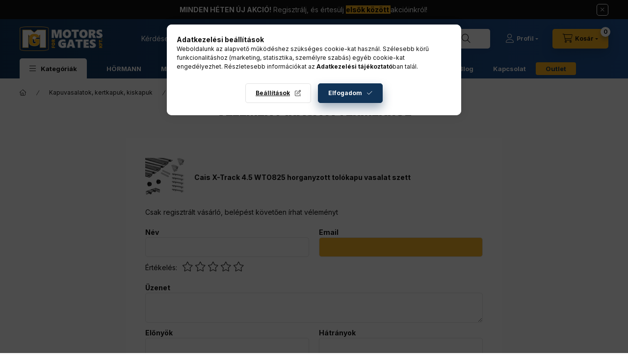

--- FILE ---
content_type: text/html; charset=UTF-8
request_url: https://kapumotorbolt.hu/shop_artforum.php?cikk=CAI_KIT_X-TRACK-UNO4_5_WTO825
body_size: 26214
content:
<!DOCTYPE html>
<html lang="hu" class="js-ajax-filter-box-checking-force js-ajax-product-list-checking">
    <head>
        <meta charset="utf-8">
<meta name="description" content="Vélemények a termékről, Cais X-Track 4.5 WTO825 horganyzott tolókapu vasalat szett">
<meta name="robots" content="noindex, nofollow">
<meta http-equiv="X-UA-Compatible" content="IE=Edge">
<meta property="og:site_name" content="Kapumotor Bolt - Motors for Gates Kft." />
<meta property="og:title" content="Cais X-Track 4.5 WTO825 horganyzott tolókapu vasalat szett -">
<meta property="og:description" content="Vélemények a termékről, Cais X-Track 4.5 WTO825 horganyzott tolókapu vasalat szett">
<meta property="og:type" content="website">
<meta property="og:image" content="https://kapumotorbolt.hu/shop_ordered/25187/pic/kapumotorbolt-hu-motors-for-gates-kft-iroda03.png">
<meta name="google-site-verification" content="google-site-verification=_Nt6KMDrb4HP_12rebph">
<meta name="theme-color" content="#ffcd05">
<meta name="msapplication-TileColor" content="#ffcd05">
<meta name="mobile-web-app-capable" content="yes">
<meta name="apple-mobile-web-app-capable" content="yes">
<meta name="MobileOptimized" content="320">
<meta name="HandheldFriendly" content="true">

<title>Cais X-Track 4.5 WTO825 horganyzott tolókapu vasalat szett -</title>


<script>
var service_type="shop";
var shop_url_main="https://kapumotorbolt.hu";
var actual_lang="hu";
var money_len="0";
var money_thousend=" ";
var money_dec=",";
var shop_id=25187;
var unas_design_url="https:"+"/"+"/"+"kapumotorbolt.hu"+"/"+"!common_design"+"/"+"base"+"/"+"002400"+"/";
var unas_design_code='002400';
var unas_base_design_code='2400';
var unas_design_ver=4;
var unas_design_subver=3;
var unas_shop_url='https://kapumotorbolt.hu';
var responsive="yes";
var price_nullcut_disable=1;
var config_plus=new Array();
config_plus['product_tooltip']=1;
config_plus['cart_fly_id']="cart-box__fly-to-desktop";
config_plus['cart_refresh_force']="1";
config_plus['money_type']='Ft';
config_plus['money_type_display']='Ft';
config_plus['already_registered_email']=1;
config_plus['accessible_design']=true;
var lang_text=new Array();

var UNAS = UNAS || {};
UNAS.shop={"base_url":'https://kapumotorbolt.hu',"domain":'kapumotorbolt.hu',"username":'m4g.unas.hu',"id":25187,"lang":'hu',"currency_type":'Ft',"currency_code":'HUF',"currency_rate":'1',"currency_length":0,"base_currency_length":0,"canonical_url":''};
UNAS.design={"code":'002400',"page":'product_reviews'};
UNAS.api_auth="66f915f7a7b57f7de3b24f28037fff6b";
UNAS.customer={"email":'',"id":0,"group_id":0,"without_registration":0};
UNAS.shop["category_id"]="845959";
UNAS.shop["only_private_customer_can_purchase"] = false;
 

UNAS.text = {
    "button_overlay_close": `Bezár`,
    "popup_window": `Felugró ablak`,
    "list": `lista`,
    "updating_in_progress": `frissítés folyamatban`,
    "updated": `frissítve`,
    "is_opened": `megnyitva`,
    "is_closed": `bezárva`,
    "deleted": `törölve`,
    "consent_granted": `hozzájárulás megadva`,
    "consent_rejected": `hozzájárulás elutasítva`,
    "field_is_incorrect": `mező hibás`,
    "error_title": `Hiba!`,
    "product_variants": `termék változatok`,
    "product_added_to_cart": `A termék a kosárba került`,
    "product_added_to_cart_with_qty_problem": `A termékből csak [qty_added_to_cart] [qty_unit] került kosárba`,
    "product_removed_from_cart": `A termék törölve a kosárból`,
    "reg_title_name": `Név`,
    "reg_title_company_name": `Cégnév`,
    "number_of_items_in_cart": `Kosárban lévő tételek száma`,
    "cart_is_empty": `A kosár üres`,
    "cart_updated": `A kosár frissült`
};


UNAS.text["delete_from_compare"]= `Törlés összehasonlításból`;
UNAS.text["comparison"]= `Összehasonlítás`;

UNAS.text["delete_from_favourites"]= `Törlés a kedvencek közül`;
UNAS.text["add_to_favourites"]= `Kedvencekhez`;






window.lazySizesConfig=window.lazySizesConfig || {};
window.lazySizesConfig.loadMode=1;
window.lazySizesConfig.loadHidden=false;

window.dataLayer = window.dataLayer || [];
function gtag(){dataLayer.push(arguments)};
gtag('js', new Date());
</script>

<script src="https://kapumotorbolt.hu/!common_packages/jquery/jquery-3.2.1.js?mod_time=1683104288"></script>
<script src="https://kapumotorbolt.hu/!common_packages/jquery/plugins/migrate/migrate.js?mod_time=1683104288"></script>
<script src="https://kapumotorbolt.hu/!common_packages/jquery/plugins/tippy/popper-2.4.4.min.js?mod_time=1683104288"></script>
<script src="https://kapumotorbolt.hu/!common_packages/jquery/plugins/tippy/tippy-bundle.umd.min.js?mod_time=1683104288"></script>
<script src="https://kapumotorbolt.hu/!common_packages/jquery/plugins/tools/overlay/overlay.js?mod_time=1759905184"></script>
<script src="https://kapumotorbolt.hu/!common_packages/jquery/plugins/tools/toolbox/toolbox.expose.js?mod_time=1725518406"></script>
<script src="https://kapumotorbolt.hu/!common_packages/jquery/plugins/lazysizes/lazysizes.min.js?mod_time=1683104288"></script>
<script src="https://kapumotorbolt.hu/!common_packages/jquery/plugins/lazysizes/plugins/bgset/ls.bgset.min.js?mod_time=1753269494"></script>
<script src="https://kapumotorbolt.hu/!common_packages/jquery/own/shop_common/exploded/common.js?mod_time=1764831093"></script>
<script src="https://kapumotorbolt.hu/!common_packages/jquery/own/shop_common/exploded/common_overlay.js?mod_time=1759905184"></script>
<script src="https://kapumotorbolt.hu/!common_packages/jquery/own/shop_common/exploded/common_shop_popup.js?mod_time=1759905184"></script>
<script src="https://kapumotorbolt.hu/!common_packages/jquery/own/shop_common/exploded/function_accessibility_focus.js?mod_time=1759905184"></script>
<script src="https://kapumotorbolt.hu/!common_packages/jquery/own/shop_common/exploded/page_product_reviews.js?mod_time=1751447088"></script>
<script src="https://kapumotorbolt.hu/!common_packages/jquery/own/shop_common/exploded/function_favourites.js?mod_time=1725525526"></script>
<script src="https://kapumotorbolt.hu/!common_packages/jquery/own/shop_common/exploded/function_compare.js?mod_time=1751447088"></script>
<script src="https://kapumotorbolt.hu/!common_packages/jquery/own/shop_common/exploded/function_recommend.js?mod_time=1751447088"></script>
<script src="https://kapumotorbolt.hu/!common_packages/jquery/own/shop_common/exploded/function_product_print.js?mod_time=1725525526"></script>
<script src="https://kapumotorbolt.hu/!common_packages/jquery/own/shop_common/exploded/function_accessibility_status.js?mod_time=1764233415"></script>
<script src="https://kapumotorbolt.hu/!common_packages/jquery/plugins/hoverintent/hoverintent.js?mod_time=1683104288"></script>
<script src="https://kapumotorbolt.hu/!common_packages/jquery/own/shop_tooltip/shop_tooltip.js?mod_time=1759905184"></script>
<script src="https://kapumotorbolt.hu/!common_design/base/002400/main.js?mod_time=1764233415"></script>
<script src="https://kapumotorbolt.hu/!common_packages/jquery/plugins/flickity/v3/flickity.pkgd.min.js?mod_time=1759905184"></script>
<script src="https://kapumotorbolt.hu/!common_packages/jquery/plugins/toastr/toastr.min.js?mod_time=1683104288"></script>

<link href="https://kapumotorbolt.hu/temp/shop_25187_90704b0994e9eb3647f262de61a53e07.css?mod_time=1769087646" rel="stylesheet" type="text/css">

<link rel="apple-touch-icon" href="https://kapumotorbolt.hu/shop_ordered/25187/pic/favicon/favicon-72x72.png" sizes="72x72">
<link rel="apple-touch-icon" href="https://kapumotorbolt.hu/shop_ordered/25187/pic/favicon/favicon-114x114.png" sizes="114x114">
<link rel="apple-touch-icon" href="https://kapumotorbolt.hu/shop_ordered/25187/pic/favicon/favicon-152x152.png" sizes="152x152">
<link rel="apple-touch-icon" href="https://kapumotorbolt.hu/shop_ordered/25187/pic/favicon/favicon-167x167.png" sizes="167x167">
<link rel="apple-touch-icon" href="https://kapumotorbolt.hu/shop_ordered/25187/pic/favicon/favicon-180x180.png" sizes="180x180">
<link rel="apple-touch-icon" href="https://kapumotorbolt.hu/shop_ordered/25187/pic/favicon/apple-touch-icon.png">
<link id="favicon-16x16" rel="icon" type="image/png" href="https://kapumotorbolt.hu/shop_ordered/25187/pic/favicon/favicon-16x16.png" sizes="16x16">
<link id="favicon-32x32" rel="icon" type="image/png" href="https://kapumotorbolt.hu/shop_ordered/25187/pic/favicon/favicon-32x32.png" sizes="32x32">
<link id="favicon-96x96" rel="icon" type="image/png" href="https://kapumotorbolt.hu/shop_ordered/25187/pic/favicon/favicon-96x96.png" sizes="96x96">
<link id="favicon-192x192" rel="icon" type="image/png" href="https://kapumotorbolt.hu/shop_ordered/25187/pic/favicon/android-chrome-192x192.png" sizes="192x192">
<script>
        var google_consent=1;
    
        gtag('consent', 'default', {
           'ad_storage': 'denied',
           'ad_user_data': 'denied',
           'ad_personalization': 'denied',
           'analytics_storage': 'denied',
           'functionality_storage': 'denied',
           'personalization_storage': 'denied',
           'security_storage': 'granted'
        });

    
        gtag('consent', 'update', {
           'ad_storage': 'denied',
           'ad_user_data': 'denied',
           'ad_personalization': 'denied',
           'analytics_storage': 'denied',
           'functionality_storage': 'denied',
           'personalization_storage': 'denied',
           'security_storage': 'granted'
        });

        </script>
    <script async src="https://www.googletagmanager.com/gtag/js?id=G-N9S5Y92Y0R"></script>    <script>
    gtag('config', 'G-N9S5Y92Y0R');

          gtag('config', 'UA-269239562-1');
                </script>
        <script>
    var google_analytics=1;

       </script>
           <script>
        gtag('config', 'AW-10981605710',{'allow_enhanced_conversions':true});
                </script>
            <script>
        var google_ads=1;

                gtag('event','remarketing', {
            'ecomm_pagetype': 'other'        });
            </script>
    
    <script>
    var facebook_pixel=1;
    /* <![CDATA[ */
        !function(f,b,e,v,n,t,s){if(f.fbq)return;n=f.fbq=function(){n.callMethod?
            n.callMethod.apply(n,arguments):n.queue.push(arguments)};if(!f._fbq)f._fbq=n;
            n.push=n;n.loaded=!0;n.version='2.0';n.queue=[];t=b.createElement(e);t.async=!0;
            t.src=v;s=b.getElementsByTagName(e)[0];s.parentNode.insertBefore(t,s)}(window,
                document,'script','//connect.facebook.net/en_US/fbevents.js');

        fbq('init', '6341875239233700');
                fbq('track', 'PageView', {}, {eventID:'PageView.aXKui44pfy8NYm-XwbO5xQAAf40'});
        
        $(document).ready(function() {
            $(document).on("addToCart", function(event, product_array){
                facebook_event('AddToCart',{
					content_name: product_array.name,
					content_category: product_array.category,
					content_ids: [product_array.sku],
					contents: [{'id': product_array.sku, 'quantity': product_array.qty}],
					content_type: 'product',
					value: product_array.price,
					currency: 'HUF'
				}, {eventID:'AddToCart.' + product_array.event_id});
            });

            $(document).on("addToFavourites", function(event, product_array){
                facebook_event('AddToWishlist', {
                    content_ids: [product_array.sku],
                    content_type: 'product'
                }, {eventID:'AddToFavourites.' + product_array.event_id});
            });
        });

    /* ]]> */
    </script>
<script id='recaptchaScript' src='https://www.google.com/recaptcha/api.js' async defer></script>

<script>

      
    let script = document.createElement("script");
    script.type = 'module';
    script.src ='https://widget.molin.ai/shop-ai.js?w=r050n77w';
    document.head.append(script);
    
    

</script>


<!-- Google tag (gtag.js) -->
<script async src="https://www.googletagmanager.com/gtag/js?id=G-N9S5Y92Y0R"></script>
<script>
  window.dataLayer = window.dataLayer || [];
  function gtag(){dataLayer.push(arguments);}
  gtag('js', new Date());

  gtag('config', 'G-N9S5Y92Y0R');
</script>



<script src="https://cdn.weglot.com/weglot.min.js"></script>
<script>
    Weglot.initialize({
        api_key: 'wg_ac69e959cd899fbb374bb44a5fe9bd479'
    });
</script>


        <meta content="width=device-width, initial-scale=1.0" name="viewport" />
        <link rel="preconnect" href="https://fonts.gstatic.com">
        <link rel="preload" href="https://fonts.googleapis.com/css2?family=Inter:wght@400;700;900&display=swap" as="style" />
        <link rel="stylesheet" href="https://fonts.googleapis.com/css2?family=Inter:wght@400;700;900&display=swap" media="print" onload="this.media='all'">
        <noscript>
            <link rel="stylesheet" href="https://fonts.googleapis.com/css2?family=Inter:wght@400;700;900&display=swap" />
        </noscript>
        <link rel="preload" href="https://kapumotorbolt.hu/!common_design/own/fonts/2400/customicons/custom-icons.css" as="style">
        <link rel="stylesheet" href="https://kapumotorbolt.hu/!common_design/own/fonts/2400/customicons/custom-icons.css" media="print" onload="this.media='all'">
        <noscript>
            <link rel="stylesheet" href="https://kapumotorbolt.hu/!common_design/own/fonts/2400/customicons/custom-icons.css" />
        </noscript>
        
        
        
        
        

        
        
        
                
        
        
        
        
        
        
        
        
        
                
        
    </head>


                
                
    
    
    
    
    
    
    
    
    
    
                     
    
    
    
    
    <body class='design_ver4 design_subver1 design_subver2 design_subver3' id="ud_shop_artforum">
    
    <div id="image_to_cart" style="display:none; position:absolute; z-index:100000;"></div>
<div class="overlay_common overlay_warning" id="overlay_cart_add"></div>
<script>$(document).ready(function(){ overlay_init("cart_add",{"onBeforeLoad":false}); });</script>
<div id="overlay_login_outer"></div>	
	<script>
	$(document).ready(function(){
	    var login_redir_init="";

		$("#overlay_login_outer").overlay({
			onBeforeLoad: function() {
                var login_redir_temp=login_redir_init;
                if (login_redir_act!="") {
                    login_redir_temp=login_redir_act;
                    login_redir_act="";
                }

				                    var temp_href="https://kapumotorbolt.hu/shop_login.php";
                    if (login_redir_temp!="") temp_href=temp_href+"?login_redir="+encodeURIComponent(login_redir_temp);
					location.href=temp_href;
								},
			top: 50,
						closeOnClick: (config_plus['overlay_close_on_click_forced'] === 1),
			onClose: function(event, overlayIndex) {
				$("#login_redir").val("");
			},
			load: false
		});
		
			});
	function overlay_login() {
		$(document).ready(function(){
			$("#overlay_login_outer").overlay().load();
		});
	}
	function overlay_login_remind() {
        if (unas_design_ver >= 5) {
            $("#overlay_remind").overlay().load();
        } else {
            $(document).ready(function () {
                $("#overlay_login_outer").overlay().close();
                setTimeout('$("#overlay_remind").overlay().load();', 250);
            });
        }
	}

    var login_redir_act="";
    function overlay_login_redir(redir) {
        login_redir_act=redir;
        $("#overlay_login_outer").overlay().load();
    }
	</script>  
	<div class="overlay_common overlay_info" id="overlay_remind"></div>
<script>$(document).ready(function(){ overlay_init("remind",[]); });</script>

	<script>
    	function overlay_login_error_remind() {
		$(document).ready(function(){
			load_login=0;
			$("#overlay_error").overlay().close();
			setTimeout('$("#overlay_remind").overlay().load();', 250);	
		});
	}
	</script>  
	<div class="overlay_common overlay_info" id="overlay_newsletter"></div>
<script>$(document).ready(function(){ overlay_init("newsletter",[]); });</script>

<script>
function overlay_newsletter() {
    $(document).ready(function(){
        $("#overlay_newsletter").overlay().load();
    });
}
</script>
<div class="overlay_common overlay_error" id="overlay_script"></div>
<script>$(document).ready(function(){ overlay_init("script",[]); });</script>
<style> .grecaptcha-badge { display: none !important; } </style>     <script>
    $(document).ready(function() {
        $.ajax({
            type: "GET",
            url: "https://kapumotorbolt.hu/shop_ajax/ajax_stat.php",
            data: {master_shop_id:"25187",get_ajax:"1"}
        });
    });
    </script>
    

    
    <div id="container" class="page_shop_artforum readmore-v2
js-ajax-filter-box-checking filter-not-exists filter-box-in-sidebar nav-position-bottom header-will-fixed fixed-cart-on-artdet">
                        <div class="js-element nanobar js-nanobar" data-element-name="header_text_section_1" role="region" aria-label="nanobar">
        <div class="container">
            <div class="header_text_section_1 nanobar__inner">
                                    <p><b>MINDEN HÉTEN ÚJ AKCIÓ!</b> <a href="https://kapumotorbolt.hu/shop_reg.php?no_reg=0">Regisztrálj, és értesülj <span style="color: #000000; background-color: #f6ae1e;"><strong>elsők között </strong></span>akcióinkról! </a></p>
                                <button type="button" class="btn btn-close nanobar__btn-close" onclick="closeNanobar(this,'header_text_section_1_hide','session','--nanobar-height');" aria-label="Bezár" title="Bezár"></button>
            </div>
        </div>
    </div>
    <script>
        window.addEventListener("DOMContentLoaded", function() {
            root.style.setProperty('--nanobar-height', getHeight($(".js-nanobar")) + "px");
        });
    </script>
    
                        <header class="header header--mobile py-3 px-4 d-flex justify-content-center d-sm-none position-relative has-tel">
                <div id="header_logo_img2" class="js-element header_logo logo" data-element-name="header_logo">
        <div class="header_logo-img-container">
            <div class="header_logo-img-wrapper">
                                                <a class="has-img" href="https://kapumotorbolt.hu/">                    <picture>
                                                <source srcset="https://kapumotorbolt.hu/!common_design/custom/m4g.unas.hu/element/layout_hu_header_logo-400x120_1_default.png?time=1744013821 1x, https://kapumotorbolt.hu/!common_design/custom/m4g.unas.hu/element/layout_hu_header_logo-400x120_1_default_retina.png?time=1744013821 2x" />
                        <img                              width="188" height="56"
                                                          src="https://kapumotorbolt.hu/!common_design/custom/m4g.unas.hu/element/layout_hu_header_logo-400x120_1_default.png?time=1744013821"                             
                             alt="Motors for Gates Kft. | kapumotorbolt.hu                        "/>
                    </picture>
                    </a>                                        </div>
        </div>
    </div>

                        <div class="js-element header_text_section_2 d-sm-none" data-element-name="header_text_section_2">
            <div class="header_text_section_2-slide slide-1"><p><span style="color: #f6ae1e;"><span style="color: #ffffff;"><span style="color: #ffffff;">Kérdésed van? Segítünk!</span> </span></span><strong><span style="color: #f6ae1e;"><a href="tel:+3623880868" style="color: #f6ae1e;">+3623880868</a></span></strong><span style="color: #ff0000;"><strong><span style="color: #ffffff;"></span></strong></span></p></div>
    </div>

        
        </header>
        <header id="header--desktop" class="header header--desktop d-none d-sm-block js-header js-header-fixed">
            <div class="header-inner js-header-inner">
                <div class="header__top">
                    <div class="container">
                        <div class="header__top-inner">
                            <div class="row no-gutters gutters-md-10 justify-content-center align-items-center">
                                <div class="header__top-left col col-xl-auto">
                                    <div class="header__left-inner d-flex align-items-center">
                                                                                <div class="nav-link--products-placeholder-on-fixed-header burger btn">
                                            <span class="burger__lines">
                                                <span class="burger__line"></span>
                                                <span class="burger__line"></span>
                                                <span class="burger__line"></span>
                                            </span>
                                            <span class="burger__text dropdown__btn-text">
                                                Kategóriák
                                            </span>
                                        </div>
                                        <button type="button" class="hamburger-box__dropdown-btn burger btn dropdown__btn d-lg-none" id="hamburger-box__dropdown-btn2"
                                                aria-label="Kategóriák" aria-haspopup="dialog" aria-expanded="false" aria-controls="hamburger-box__dropdown"
                                                data-btn-for="#hamburger-box__dropdown"
                                        >
                                            <span class="burger__lines">
                                              <span class="burger__line"></span>
                                              <span class="burger__line"></span>
                                              <span class="burger__line"></span>
                                            </span>
                                            <span class="burger__text dropdown__btn-text">
                                              Kategóriák
                                            </span>
                                        </button>
                                                                                    <div id="header_logo_img" class="js-element header_logo logo" data-element-name="header_logo">
        <div class="header_logo-img-container">
            <div class="header_logo-img-wrapper">
                                                <a class="has-img" href="https://kapumotorbolt.hu/">                    <picture>
                                                <source srcset="https://kapumotorbolt.hu/!common_design/custom/m4g.unas.hu/element/layout_hu_header_logo-400x120_1_default.png?time=1744013821 1x, https://kapumotorbolt.hu/!common_design/custom/m4g.unas.hu/element/layout_hu_header_logo-400x120_1_default_retina.png?time=1744013821 2x" />
                        <img                              width="188" height="56"
                                                          src="https://kapumotorbolt.hu/!common_design/custom/m4g.unas.hu/element/layout_hu_header_logo-400x120_1_default.png?time=1744013821"                             
                             alt="Motors for Gates Kft. | kapumotorbolt.hu                        "/>
                    </picture>
                    </a>                                        </div>
        </div>
    </div>

                                        <div class="js-element header_text_section_2" data-element-name="header_text_section_2">
            <div class="header_text_section_2-slide slide-1"><p><span style="color: #f6ae1e;"><span style="color: #ffffff;"><span style="color: #ffffff;">Kérdésed van? Segítünk!</span> </span></span><strong><span style="color: #f6ae1e;"><a href="tel:+3623880868" style="color: #f6ae1e;">+3623880868</a></span></strong><span style="color: #ff0000;"><strong><span style="color: #ffffff;"></span></strong></span></p></div>
    </div>

                                    </div>
                                </div>
                                <div class="header__top-right col-auto col-xl d-flex justify-content-end align-items-center">
                                    <button class="search-box__dropdown-btn btn dropdown__btn d-xl-none" id="#search-box__dropdown-btn2"
                                            aria-label="Keresés" aria-haspopup="dialog" aria-expanded="false" aria-controls="search-box__dropdown2"
                                            type="button" data-btn-for="#search-box__dropdown2"
                                    >
                                        <span class="search-box__dropdown-btn-icon dropdown__btn-icon icon--search"></span>
                                        <span class="search-box__text dropdown__btn-text">Keresés</span>
                                    </button>
                                    <div class="search-box__dropdown dropdown__content dropdown__content-till-lg" id="search-box__dropdown2" data-content-for="#search-box__dropdown-btn2" data-content-direction="full">
                                        <span class="dropdown__caret"></span>
                                        <button class="dropdown__btn-close search-box__dropdown__btn-close btn btn-close" type="button" aria-label="Bezár"></button>
                                        <div class="dropdown__content-inner search-box__inner position-relative js-search browser-is-chrome search-smart-enabled"
     id="box_search_content2">
    <form name="form_include_search2" id="form_include_search2" action="https://kapumotorbolt.hu/shop_search.php" method="get">
    <div class="search-box__form-inner d-flex flex-column">
        <div class="form-group box-search-group mb-0 js-search-smart-insert-after-here">
            <input data-stay-visible-breakpoint="1280" id="box_search_input2" class="search-box__input ac_input js-search-input form-control"
                   name="search" pattern=".{3,100}" aria-label="Keresés" title="Hosszabb kereső kifejezést írjon be!"
                   placeholder="Keresés" type="search" maxlength="100" autocomplete="off" required                   role="combobox" aria-autocomplete="list" aria-expanded="false"
                                      aria-controls="search-smart-suggestions search-smart-actual-query search-smart-categories search-smart-contents search-smart-products"
                               >
            <div class="search-box__search-btn-outer input-group-append" title="Keresés">
                <button class="btn search-box__search-btn" aria-label="Keresés">
                    <span class="search-box__search-btn-icon icon--search"></span>
                </button>
            </div>
            <div class="search__loading">
                <div class="loading-spinner--small"></div>
            </div>
        </div>
        <div class="ac_results2">
            <span class="ac_result__caret"></span>
        </div>
    </div>
    </form>
</div>

                                    </div>
                                                                                <button class="profile__dropdown-btn js-profile-btn btn dropdown__btn" id="profile__dropdown-btn2" type="button"
            data-orders="https://kapumotorbolt.hu/shop_order_track.php" data-btn-for="#profile__dropdown"
            aria-label="Profil" aria-haspopup="dialog" aria-expanded="false" aria-controls="profile__dropdown"
    >
        <span class="profile__dropdown-btn-icon dropdown__btn-icon icon--user"></span>
        <span class="profile__text dropdown__btn-text">Profil</span>
            </button>
    
    
                                    <button id="cart-box__fly-to-desktop" class="cart-box__dropdown-btn btn dropdown__btn js-cart-box-loaded-by-ajax"
                                            aria-label="Kosár megtekintése" aria-describedby="box_cart_content" aria-haspopup="dialog" aria-expanded="false" aria-controls="cart-box__dropdown"
                                            type="button" data-btn-for="#cart-box__dropdown"                                    >
                                        <span class="cart-box__dropdown-btn-icon dropdown__btn-icon icon--cart"></span>
                                        <span class="cart-box__text dropdown__btn-text">Kosár</span>
                                        <span class="bubble cart-box__bubble">-</span>
                                    </button>
                                </div>
                            </div>
                        </div>
                    </div>
                </div>
                                <div class="header__bottom">
                    <div class="container">
                        <nav class="navbar d-none d-lg-flex navbar-expand navbar-light align-items-stretch">
                                                        <ul id="nav--cat" class="nav nav--cat js-navbar-nav">
                                <li class="nav-item dropdown nav--main nav-item--products">
                                    <a class="nav-link nav-link--products burger d-lg-flex" href="#" onclick="event.preventDefault();" role="button" data-text="Kategóriák" data-toggle="dropdown"
                                       aria-label="Kategóriák" aria-haspopup="dialog" aria-controls="dropdown-cat"
                                        aria-expanded="false"                                    >
                                        <span class="burger__lines">
                                            <span class="burger__line"></span>
                                            <span class="burger__line"></span>
                                            <span class="burger__line"></span>
                                        </span>
                                        <span class="burger__text dropdown__btn-text">
                                            Kategóriák
                                        </span>
                                    </a>
                                    <div id="dropdown-cat" class="dropdown-menu d-none d-block clearfix dropdown--cat with-avoid-breaking-megasubmenu dropdown--level-0">
                                                    <ul class="nav-list--0" aria-label="Kategóriák">
            <li id="nav-item-525903" class="nav-item js-nav-item-525903">
                        <a class="nav-link" href="https://kapumotorbolt.hu/MFGUJDONSAGOK"               aria-label="ÚJDONSÁGOK! kategória"
                           >
                                            <span class="nav-link__text">
                    ÚJDONSÁGOK!                </span>
            </a>
                    </li>
            <li id="nav-item-501800" class="nav-item js-nav-item-501800">
                        <a class="nav-link" href="https://kapumotorbolt.hu/aktualis-akciok"               aria-label="AKCIÓK kategória"
                           >
                                            <span class="nav-link__text">
                    AKCIÓK                </span>
            </a>
                    </li>
            <li id="nav-item-857197" class="nav-item js-nav-item-857197">
                        <a class="nav-link" href="https://kapumotorbolt.hu/kapuk"               aria-label="Garázskapuk, gyorskapuk, redőnykapuk kategória"
                           >
                                            <span class="nav-link__text">
                    Garázskapuk, gyorskapuk, redőnykapuk                </span>
            </a>
                    </li>
            <li id="nav-item-705160" class="nav-item js-nav-item-705160">
                        <a class="nav-link" href="https://kapumotorbolt.hu/kapunyito-motorok"               aria-label="Kapunyitó motorok kategória"
                           >
                                            <span class="nav-link__text">
                    Kapunyitó motorok                </span>
            </a>
                    </li>
            <li id="nav-item-875763" class="nav-item js-nav-item-875763">
                        <a class="nav-link" href="https://kapumotorbolt.hu/tavnyitas"               aria-label="Távnyitás kategória"
                           >
                                            <span class="nav-link__text">
                    Távnyitás                </span>
            </a>
                    </li>
            <li id="nav-item-226050" class="nav-item js-nav-item-226050">
                        <a class="nav-link" href="https://kapumotorbolt.hu/kapuvasalatok-2"               aria-label="Kapuvasalatok, kertkapuk, kiskapuk kategória"
                           >
                                            <span class="nav-link__text">
                    Kapuvasalatok, kertkapuk, kiskapuk                </span>
            </a>
                    </li>
            <li id="nav-item-487279" class="nav-item js-nav-item-487279">
                        <a class="nav-link" href="https://kapumotorbolt.hu/Sorompok"               aria-label="Sorompók kategória"
                           >
                                            <span class="nav-link__text">
                    Sorompók                </span>
            </a>
                    </li>
            <li id="nav-item-285125" class="nav-item js-nav-item-285125">
                        <a class="nav-link" href="https://kapumotorbolt.hu/kaputechnikai-kiegeszitok"               aria-label="Kaputechnikai kiegészítők kategória"
                           >
                                            <span class="nav-link__text">
                    Kaputechnikai kiegészítők                </span>
            </a>
                    </li>
            <li id="nav-item-327883" class="nav-item js-nav-item-327883">
                        <a class="nav-link" href="https://kapumotorbolt.hu/ipari-termekek"               aria-label="Ipari termékek kategória"
                           >
                                            <span class="nav-link__text">
                    Ipari termékek                </span>
            </a>
                    </li>
            <li id="nav-item-834876" class="nav-item js-nav-item-834876">
                        <a class="nav-link" href="https://kapumotorbolt.hu/arnyekolastechnika"               aria-label="Árnyékolástechnika kategória"
                           >
                                            <span class="nav-link__text">
                    Árnyékolástechnika                </span>
            </a>
                    </li>
            <li id="nav-item-926353" class="nav-item js-nav-item-926353">
                        <a class="nav-link" href="https://kapumotorbolt.hu/biztonsagtechnika"               aria-label="Biztonságtechnika kategória"
                           >
                                            <span class="nav-link__text">
                    Biztonságtechnika                </span>
            </a>
                    </li>
            <li id="nav-item-140581" class="nav-item js-nav-item-140581">
                        <a class="nav-link" href="https://kapumotorbolt.hu/okos-otthon"               aria-label="Okos otthon kategória"
                           >
                                            <span class="nav-link__text">
                    Okos otthon                </span>
            </a>
                    </li>
            <li id="nav-item-186228" class="nav-item js-nav-item-186228">
                        <a class="nav-link" href="https://kapumotorbolt.hu/plisze-szunyoghalo"               aria-label="Pliszé szúnyogháló kategória"
                           >
                                            <span class="nav-link__text">
                    Pliszé szúnyogháló                </span>
            </a>
                    </li>
            <li id="nav-item-449915" class="nav-item js-nav-item-449915">
                        <a class="nav-link" href="https://kapumotorbolt.hu/Kerti-tarolok"               aria-label="Kerti tárolók kategória"
                           >
                                            <span class="nav-link__text">
                    Kerti tárolók                </span>
            </a>
                    </li>
            <li id="nav-item-776453" class="nav-item js-nav-item-776453">
                        <a class="nav-link" href="https://kapumotorbolt.hu/Ajtok"               aria-label="Ajtók kategória"
                           >
                                            <span class="nav-link__text">
                    Ajtók                </span>
            </a>
                    </li>
        </ul>

    
                                    </div>
                                </li>
                            </ul>
                                                                                                                    
    <ul aria-label="Menüpontok" id="nav--menu" class="nav nav--menu js-navbar-nav">
                <li class="nav-item nav--main js-nav-item-524094">
                        <a class="nav-link" href="https://kapumotorbolt.hu/Hormann" >
                            HÖRMANN
            </a>
                    </li>
                <li class="nav-item nav--main js-nav-item-584896">
                        <a class="nav-link" href="https://kapumotorbolt.hu/Markaink" >
                            Márkáink
            </a>
                    </li>
                <li class="nav-item nav--main js-nav-item-756467">
                        <a class="nav-link" href="https://kapumotorbolt.hu/rolunk" >
                            Rólunk
            </a>
                    </li>
                <li class="nav-item dropdown nav--main js-nav-item-639604">
                        <a class="nav-link dropdown-toggle" href="#" role="button" data-toggle="dropdown" aria-haspopup="true" aria-expanded="false">
                            Kalkulátorok
            </a>
                                                
    <ul aria-label="Kalkulátorok menüpont" class="dropdown-menu dropdown--menu dropdown-level--1">
                <li class="nav-item js-nav-item-336883">
                        <a class="dropdown-item" href="http://ttk.hoermann.com/camosHtml5Client/cH5S/run?-AppName=TTK_DealerProd%20-TokenGUID=B845A69EB1122A41BA5C56ED781E6741%20-ProductType=PK%20" target="_blank" >
                            Hörmann termékkalkulátor
            </a>
                    </li>
                <li class="nav-item js-nav-item-769173">
                        <a class="dropdown-item" href="#" >
                            Krispol garázskapu kalkulátor (HAMAROSAN!)
            </a>
                    </li>
            </ul>

                    </li>
                <li class="nav-item nav--main js-nav-item-886407">
                        <a class="nav-link" href="https://kapumotorbolt.hu/kepzesek" >
                            Képzések
            </a>
                    </li>
                <li class="nav-item nav--main js-nav-item-306117">
                        <a class="nav-link" href="https://kapumotorbolt.hu/telepito-partnereink" >
                            Telepítő partnereink
            </a>
                    </li>
                <li class="nav-item nav--main js-nav-item-930300">
                        <a class="nav-link" href="https://kapumotorbolt.hu/blog" >
                            Blog
            </a>
                    </li>
                <li class="nav-item nav--main js-nav-item-241217">
                        <a class="nav-link" href="https://kapumotorbolt.hu/shop_contact.php" >
                            Kapcsolat
            </a>
                    </li>
                <li class="nav-item nav--main js-nav-item-239331">
                        <a class="nav-link" href="https://kapumotorbolt.hu/Outlet" >
                            Outlet
            </a>
                    </li>
            </ul>

    
                                                    </nav>
                        <script>
    let addOverflowHidden = function() {
        $('.hamburger-box__dropdown-inner').addClass('overflow-hidden');
    }
    function scrollToBreadcrumb() {
        scrollToElement({ element: '.nav-list-breadcrumb', offset: getVisibleDistanceTillHeaderBottom(), scrollIn: '.hamburger-box__dropdown-inner', container: '.hamburger-box__dropdown-inner', duration: 0, callback: addOverflowHidden });
    }

    function setHamburgerBoxHeight(height) {
        $('.hamburger-box__dropdown').css('height', height + 80);
    }

    let mobileMenuScrollData = [];

    function handleSub2(thisOpenBtn, id, ajaxUrl) {
        let navItem = $('#nav-item-'+id+'--m');
        let openBtn = $(thisOpenBtn);
        let $thisScrollableNavList = navItem.closest('.nav-list-mobile');
        let thisNavListLevel = $thisScrollableNavList.data("level");

        if ( thisNavListLevel == 0 ) {
            $thisScrollableNavList = navItem.closest('.hamburger-box__dropdown-inner');
        }
        mobileMenuScrollData["level_" + thisNavListLevel + "_position"] = $thisScrollableNavList.scrollTop();
        mobileMenuScrollData["level_" + thisNavListLevel + "_element"] = $thisScrollableNavList;

        if (!navItem.hasClass('ajax-loading')) {
            if (catSubOpen2(openBtn, navItem)) {
                if (ajaxUrl) {
                    if (!navItem.hasClass('ajax-loaded')) {
                        catSubLoad2(navItem, ajaxUrl);
                    } else {
                        scrollToBreadcrumb();
                    }
                } else {
                    scrollToBreadcrumb();
                }
            }
        }
    }
    function catSubOpen2(openBtn,navItem) {
        let thisSubMenu = navItem.find('.nav-list-menu--sub').first();
        let thisParentMenu = navItem.closest('.nav-list-menu');
        thisParentMenu.addClass('hidden');

        if (navItem.hasClass('show')) {
            openBtn.attr('aria-expanded','false');
            navItem.removeClass('show');
            thisSubMenu.removeClass('show');
        } else {
            openBtn.attr('aria-expanded','true');
            navItem.addClass('show');
            thisSubMenu.addClass('show');
            if (window.matchMedia('(min-width: 576px) and (max-width: 1259.8px )').matches) {
                let thisSubMenuHeight = thisSubMenu.outerHeight();
                if (thisSubMenuHeight > 0) {
                    setHamburgerBoxHeight(thisSubMenuHeight);
                }
            }
        }
        return true;
    }
    function catSubLoad2(navItem, ajaxUrl){
        let thisSubMenu = $('.nav-list-menu--sub', navItem);
        $.ajax({
            type: 'GET',
            url: ajaxUrl,
            beforeSend: function(){
                navItem.addClass('ajax-loading');
                setTimeout(function (){
                    if (!navItem.hasClass('ajax-loaded')) {
                        navItem.addClass('ajax-loader');
                        thisSubMenu.addClass('loading');
                    }
                }, 150);
            },
            success:function(data){
                thisSubMenu.html(data);
                $(document).trigger("ajaxCatSubLoaded");

                let thisParentMenu = navItem.closest('.nav-list-menu');
                let thisParentBreadcrumb = thisParentMenu.find('> .nav-list-breadcrumb');

                /* ha már van a szülőnek breadcrumbja, akkor azt hozzáfűzzük a gyerekhez betöltéskor */
                if (thisParentBreadcrumb.length > 0) {
                    let thisParentLink = thisParentBreadcrumb.find('.nav-list-parent-link').clone();
                    let thisSubMenuParentLink = thisSubMenu.find('.nav-list-parent-link');
                    thisParentLink.insertBefore(thisSubMenuParentLink);
                }

                navItem.removeClass('ajax-loading ajax-loader').addClass('ajax-loaded');
                thisSubMenu.removeClass('loading');
                if (window.matchMedia('(min-width: 576px) and (max-width: 1259.8px )').matches) {
                    let thisSubMenuHeight = thisSubMenu.outerHeight();
                    setHamburgerBoxHeight(thisSubMenuHeight);
                }
                scrollToBreadcrumb();
            }
        });
    }
    function catBack(thisBtn) {
        let thisCatLevel = $(thisBtn).closest('.nav-list-menu--sub');
        let thisParentItem = $(thisBtn).closest('.nav-item.show');
        let thisParentMenu = thisParentItem.closest('.nav-list-menu');

        if ( $(thisBtn).data("belongs-to-level") == 0 ) {
            mobileMenuScrollData["level_0_element"].animate({ scrollTop: mobileMenuScrollData["level_0_position"] }, 0, function() {});
        }

        if (window.matchMedia('(min-width: 576px) and (max-width: 1259.8px )').matches) {
            let thisParentMenuHeight = 0;
            if ( thisParentItem.parent('ul').hasClass('nav-list-mobile--0') ) {
                let sumHeight = 0;
                $( thisParentItem.closest('.hamburger-box__dropdown-nav-lists-wrapper').children() ).each(function() {
                    sumHeight+= $(this).outerHeight(true);
                });
                thisParentMenuHeight = sumHeight;
            } else {
                thisParentMenuHeight = thisParentMenu.outerHeight();
            }
            setHamburgerBoxHeight(thisParentMenuHeight);
        }
        if ( thisParentItem.parent('ul').hasClass('nav-list-mobile--0') ) {
            $('.hamburger-box__dropdown-inner').removeClass('overflow-hidden');
        }
        thisParentMenu.removeClass('hidden');
        thisCatLevel.removeClass('show');
        thisParentItem.removeClass('show');
        thisParentItem.find('.nav-button').attr('aria-expanded','false');
        return true;
    }

    function handleSub($id, $ajaxUrl) {
        let $navItem = $('#nav-item-'+$id);

        if (!$navItem.hasClass('ajax-loading')) {
            if (catSubOpen($navItem)) {
                if (!$navItem.hasClass('ajax-loaded')) {
                    catSubLoad($id, $ajaxUrl);
                }
            }
        }
    }

    function catSubOpen($navItem) {
        handleCloseDropdowns();
        let thisNavLink = $navItem.find('> .nav-link');
        let thisNavItem = thisNavLink.parent();
        let thisNavbarNav = $('.js-navbar-nav');
        let thisDropdownMenu = thisNavItem.find('.dropdown-menu').first();

        /*remove is-opened class form the rest menus (cat+plus)*/
        thisNavbarNav.find('.show').not(thisNavItem).not('.nav-item--products').not('.dropdown--cat').removeClass('show');

        /* check handler exists */
        let existingHandler = thisNavItem.data('keydownHandler');

        /* is has, off it */
        if (existingHandler) {
            thisNavItem.off('keydown', existingHandler);
        }

        const focusExitHandler = function(e) {
            if (e.key === "Escape") {
                handleCloseDropdownCat(false,{
                    reason: 'escape',
                    element: thisNavItem,
                    handler: focusExitHandler
                });
            }
        }

        if (thisNavItem.hasClass('show')) {
            thisNavLink.attr('aria-expanded','false');
            thisNavItem.removeClass('show');
            thisDropdownMenu.removeClass('show');
            $('html').removeClass('cat-megasubmenu-opened');
            $('#dropdown-cat').removeClass('has-opened');

            thisNavItem.off('keydown', focusExitHandler);
        } else {
            thisNavLink.attr('aria-expanded','true');
            thisNavItem.addClass('show');
            thisDropdownMenu.addClass('show');
            $('#dropdown-cat').addClass('has-opened');
            $('html').addClass('cat-megasubmenu-opened');

            thisNavItem.on('keydown', focusExitHandler);
            thisNavItem.data('keydownHandler', focusExitHandler);
        }
        return true;
    }
    function catSubLoad($id, $ajaxUrl){
        const $navItem = $('#nav-item-'+$id);
        const $thisMegasubmenu = $(".megasubmenu", $navItem);
        const parentDropdownMenuHeight = $navItem.closest('.dropdown-menu').outerHeight();
        const $thisMegasubmenuStickyContent = $(".megasubmenu__sticky-content", $thisMegasubmenu);
        $thisMegasubmenuStickyContent.css('height', parentDropdownMenuHeight);

        $.ajax({
            type: 'GET',
            url: $ajaxUrl,
            beforeSend: function(){
                $navItem.addClass('ajax-loading');
                setTimeout(function (){
                    if (!$navItem.hasClass('ajax-loaded')) {
                        $navItem.addClass('ajax-loader');
                    }
                }, 150);
            },
            success:function(data){
                $thisMegasubmenuStickyContent.html(data);
                const $thisScrollContainer = $thisMegasubmenu.find('.megasubmenu__cats-col').first();

                $thisScrollContainer.on('wheel', function(e){
                    e.preventDefault();
                    $(this).scrollLeft($(this).scrollLeft() + e.originalEvent.deltaY);
                });

                $navItem.removeClass('ajax-loading ajax-loader').addClass('ajax-loaded');
                $(document).trigger("ajaxCatSubLoaded");
            }
        });
    }

    $(document).ready(function () {
        $('.nav--menu .dropdown').on('focusout',function(event) {
            let dropdown = this.querySelector('.dropdown-menu');

                        const toElement = event.relatedTarget;

                        if (!dropdown.contains(toElement)) {
                dropdown.parentElement.classList.remove('show');
                dropdown.classList.remove('show');
            }
                        if (!event.target.closest('.dropdown.nav--main').contains(toElement)) {
                handleCloseMenuDropdowns();
            }
        });
         /* FÖLÉHÚZÁS */
        $('.nav-item.dropdown').on('focusin',function(event) {
            navItemDropdownOpen(event.currentTarget);
        });
        $('.nav--cat').on('focusout',function(event) {
                        if (!event.currentTarget.contains(event.relatedTarget)) {
                navItemDropdownClose(event.target.closest('.nav-item--products'));
            }
        });

        function navItemDropdownOpen(el) {
            handleCloseDropdowns();
            let thisNavItem = $(el);
            let thisNavLink = $('> .nav-link', thisNavItem);
            let thisNav = thisNavItem.closest('.js-navbar-nav');
            let thisDropdownItem = $('> .dropdown-item', thisNavItem);
            let thisNavLinkLeft = 0;

            if (thisNavLink.length > 0) {
                thisNavLinkLeft = thisNavLink.offset().left;
            }

            let thisDropdownMenu = thisNavItem.find('.dropdown-menu').first();
            let thisNavLinkAttr = thisNavLink.attr('data-mouseover');

            if (typeof thisNavLinkAttr !== 'undefined' && thisNavLinkAttr !== false) {
                eval(thisNavLinkAttr);
            }

            if ($headerHeight && thisNavLink.length > 0 && thisNav.hasClass('nav--menu') ) {
                thisDropdownMenu.css({
                    top: getVisibleDistanceTillHeaderBottom() + 'px',
                    left: thisNavLinkLeft + 'px'
                });
            }

            /* it's a category dropdown */
            if ( !thisNav.hasClass('nav--menu') ) {
                if (thisNavLink.hasClass('nav-link--products')) { /* categories btn */
                    $('html').addClass('products-dropdown-opened');
                    thisNavItem.addClass('force-show');
                } else {
                    let dropdown_cat = $('#dropdown-cat');
                    dropdown_cat.addClass('has-opened keep-opened');
                    setTimeout(
                        function () {
                            dropdown_cat.removeClass('keep-opened');
                        }, 400
                    );
                }
            }

            thisNavLink.attr('aria-expanded','true');
            thisNavItem.addClass('show');
            thisDropdownMenu.addClass('show');

            thisDropdownItem.attr('aria-expanded','true');
            thisDropdownItem.addClass('show');
        }

        function navItemDropdownClose(el) {
            let thisNavItem = $(el);
            let thisNavLink = $('> .nav-link', thisNavItem);
            let thisDropdownItem = $('> .dropdown-item', thisNavItem);
            let thisDropdownMenu = thisNavItem.find('.dropdown-menu').first();

            if (!thisNavItem.hasClass('always-opened')) {
                if (thisNavLink.hasClass('nav-link--products')) {
                    $('html').removeClass('products-dropdown-opened');
                }

                thisNavLink.attr('aria-expanded', 'false');
                thisNavItem.removeClass('show');
                thisDropdownMenu.removeClass('show');

                thisDropdownItem.attr('aria-expanded','true').addClass('show');

                if ( !thisNavLink.closest('.nav--menu').length > 0 ) {
                    if (!$('#dropdown-cat').hasClass('keep-opened')) {
                        $('html').removeClass('cat-megasubmenu-opened');
                        $('#dropdown-cat').removeClass('has-opened');
                    }
                }
            } else {
                if (thisNavLink.hasClass('nav-link--products')) {
                    $('html').removeClass('products-dropdown-opened cat-megasubmenu-opened');
                    thisNavItem.removeClass('force-show');
                    $('#dropdown-cat').removeClass('has-opened');
                }
            }
        }

        $('.nav-item.dropdown').hoverIntent({
            over: function () {
                navItemDropdownOpen(this);
            },
            out: function () {
                navItemDropdownClose(this);
            },
            interval: 100,
            sensitivity: 10,
            timeout: 250
        });
            });
</script>                    </div>
                </div>
                            </div>
        </header>
        
                            
    
        
                            
                <main class="main">
            <nav id="breadcrumb" aria-label="navigációs nyomvonal">
        <div class="container">
                    <ol class="breadcrumb breadcrumb--mobile level-3">
            <li class="breadcrumb-item">
                                <a class="breadcrumb--home" href="https://kapumotorbolt.hu/sct/0/" aria-label="Főkategória" title="Főkategória"></a>
                            </li>
                                    
                                                                                                                                                                                                                        <li class="breadcrumb-item">
                <a href="https://kapumotorbolt.hu/Tolokapu-vasalat-szett">Tolókapu vasalat szettek</a>
            </li>
                    </ol>

        <ol class="breadcrumb breadcrumb--desktop level-3">
            <li class="breadcrumb-item">
                                <a class="breadcrumb--home" href="https://kapumotorbolt.hu/sct/0/" aria-label="Főkategória" title="Főkategória"></a>
                            </li>
                        <li class="breadcrumb-item">
                                <a href="https://kapumotorbolt.hu/kapuvasalatok-2">Kapuvasalatok, kertkapuk, kiskapuk</a>
                            </li>
                        <li class="breadcrumb-item">
                                <a href="https://kapumotorbolt.hu/Kapuvasalatok">Kapuvasalatok</a>
                            </li>
                        <li class="breadcrumb-item">
                                <a href="https://kapumotorbolt.hu/Tolokapu-vasalat-szett">Tolókapu vasalat szettek</a>
                            </li>
                    </ol>
        <script>
            function markActiveNavItems() {
                                                        $(".js-nav-item-226050").addClass("has-active");
                                                                            $(".js-nav-item-241818").addClass("has-active");
                                                                            $(".js-nav-item-845959").addClass("has-active");
                                                }
            $(document).ready(function(){
                markActiveNavItems();
            });
            $(document).on("ajaxCatSubLoaded",function(){
                markActiveNavItems();
            });
        </script>
        </div>
    </nav>

            
                        
                                        
            
            
<div id="page_artforum_content" class="page--product-reviews page_content product-reviews--type-1">
    <div class="container container-max-xl">
            <script>
function forum_login() {
 var artforum_error=" Csak regisztrált vásárló, belépést követően írhat véleményt";
 $(document).ready(function(){
     overlay_load("warning",artforum_error,"");
 });
}
</script>

        
        <div class="writing-review__title main-title text-center">Vélemény írása a termékről</div>
        <div class="writing-review__container container-max-md px-0">
            <div class="writing-review my-5">
                <div class="writing-review__product-pic-name-wrap row no-gutters mb-4 align-items-center">
                                        <div class="writing-review__product-pic-wrap col-auto">
                        <a href="https://kapumotorbolt.hu/CAIS-TOLOKAPU-SZETT-KIT-X-TRACK-UNO-4-5-WTO825" title="Cais X-Track 4.5 WTO825 horganyzott tolókapu vasalat szett">
                            <img width="80" height="80" src="https://kapumotorbolt.hu/img/25187/CAI_KIT_X-TRACK-UNO4_5_WTO825/80x80,r/CAI_KIT_X-TRACK-UNO4_5_WTO825.webp?time=1710160863" srcset="https://kapumotorbolt.hu/img/25187/CAI_KIT_X-TRACK-UNO4_5_WTO825/160x160,r/CAI_KIT_X-TRACK-UNO4_5_WTO825.webp?time=1710160863 2x" alt="Cais X-Track 4.5 WTO825 horganyzott tolókapu vasalat szett" title="Cais X-Track 4.5 WTO825 horganyzott tolókapu vasalat szett" id="main_image_CAI_KIT_X__unas__TRACK__unas__UNO4_5_WTO825" />
                        </a>
                    </div>
                    
                    <div class="writing-review__product-name-wrap col pl-4">
                        <a href="https://kapumotorbolt.hu/CAIS-TOLOKAPU-SZETT-KIT-X-TRACK-UNO-4-5-WTO825">
                                                            <h1 class='writing-review__product-name font-weight-bold font-m mb-0'>Cais X-Track 4.5 WTO825 horganyzott tolókapu vasalat szett</h1>
                                                    </a>
                    </div>
                </div>

                <form method="post" id="page_artforum_form" action="https://kapumotorbolt.hu/shop_artforum.php"  name="form_forum">
<input type="hidden" value="ok" name="new_opin" />
<input type="hidden" value="Cais X-Track 4.5 WTO825 horganyzott tolókapu vasalat szett" name="termek_nev" />
<input type="hidden" value="CAI_KIT_X-TRACK-UNO4_5_WTO825" name="cikk" />

                                    <div class="writing-review__info my-4"> Csak regisztrált vásárló, belépést követően írhat véleményt</div>
                                
                <div class="writing-review__form-inner">
                    <div class="form-row">
                        <div class="col-sm">
                            <div class="form-group">
                                <label for="forum_name" class="fixed">Név</label>
                                <input class="form-control" name="forum_name" placeholder="Név" id="forum_name" type="text" maxlength="100" value=""/>
                                <div class="invalid-feedback">Kötelező!</div>
                            </div>
                        </div>
                                                <div class="col-sm">
                            <div class="form-group">
                                <label for="forum_emai" class="fixed">Email</label>
                                <input class="form-control" name="forum_emai" placeholder="Email" id="forum_emai" type="email" maxlength="100" readonly="1" value=""/>
                                <div class="invalid-feedback"></div>
                            </div>
                        </div>
                                            </div>

                    <div class="form-group mb-4" id="page_artforum_write_score">
                        <div class="writing-review__score d-flex align-items-baseline">
                            <div class="writing-review__score-label mr-3">Értékelés:</div>
                            <div class="writing-review__score-value">
                                <div class="writing-review__stars stars flex-row-reverse">
                                    <input id="rating-5" class="form-control star-radio" name="forum_score" type="radio" value="5" />
                                    <label for="rating-5" class="star-label star star--empty"></label>
                                    <input id="rating-4" class="form-control star-radio" name="forum_score" type="radio" value="4" />
                                    <label for="rating-4" class="star-label star star--empty"></label>
                                    <input id="rating-3" class="form-control star-radio" name="forum_score" type="radio" value="3" />
                                    <label for="rating-3" class="star-label star star--empty"></label>
                                    <input id="rating-2" class="form-control star-radio" name="forum_score" type="radio" value="2" />
                                    <label for="rating-2" class="star-label star star--empty"></label>
                                    <input id="rating-1" class="form-control star-radio" name="forum_score" type="radio" value="1" />
                                    <label for="rating-1" class="star-label star star--empty"></label>
                                </div>
                            </div>
                        </div>
                        <input type="hidden" class="form-control" name="feedback" value="0">
                        <div class="invalid-feedback">Kötelező!</div>
                    </div>

                    <div class="form-group">
                        <label for="forum_message">Üzenet</label>
                        <textarea class="form-control" name="forum_message" placeholder="Üzenet" id="forum_message" rows="" cols=""></textarea>
                        <div class="invalid-feedback">Kötelező!</div>
                    </div>

                                        <div class="form-row">
                        <div class="col-sm">
                            <div class="form-group">
                                <label for="forum_message_pros">Előnyök</label>
                                <textarea class="form-control" name="forum_message_pros" placeholder="Előnyök" id="forum_message_pros" rows="" cols=""></textarea>
                                <div class="invalid-feedback">Kötelező!</div>
                            </div>
                        </div>
                        <div class="col-sm">
                            <div class="form-group">
                                <label for="forum_message_cons">Hátrányok</label>
                                <textarea class="form-control" name="forum_message_cons" placeholder="Hátrányok" id="forum_message_cons" rows="" cols=""></textarea>
                                <div class="invalid-feedback">Kötelező!</div>
                            </div>
                        </div>
                    </div>
                    
                    
                    <div class="form-group" id="writing-review__policy">
                        <div class="custom-control custom-checkbox font-s">
                            <input class="custom-control-input" name="forum_privacy_policy" id="forum_privacy_policy" type="checkbox" value="1" />
                            <label class="custom-control-label" for="forum_privacy_policy">Hozzájárulok az adataim kezeléséhez és elfogadom az <a href="https://kapumotorbolt.hu/shop_help.php?tab=privacy_policy" target="_blank" class="text_normal"><b>Adatkezelési tájékoztató</b></a>t.</label>
                            <div class="invalid-feedback">Nem fogadta el az Adatkezelési tájékoztatót</div>
                        </div>
                    </div>

                    <div class="form-group text-center" id="reviews__btn-wrap">
                                            <script>
    function recaptcha_callback(temp) {
        $("#recaptcha_response").val(temp);
        forum_login();
    }
</script>
<input type="hidden" value="" name="recaptcha_response" id="recaptcha_response" />
                        <button class="reviews__btn g-recaptcha btn btn-primary" data-sitekey="6Lc8g7EqAAAAANAqE86jX1PZ4jU9JdJqrmcjZm2d" data-callback="recaptcha_callback" data-badge="bottomleft">Elküld</button>
                                        </div>
                </div>
                </form>
            </div>
            <a class="product-reviews__btn-back btn btn--back" href="https://kapumotorbolt.hu/CAIS-TOLOKAPU-SZETT-KIT-X-TRACK-UNO-4-5-WTO825#artdet__product-reviews">Vissza</a>
        </div>
        </div>
</div>

                    </main>
        
                <footer id="footer">
            <div class="footer">
                <div class="footer-container container">
                    <div class="footer__navigation">
                        <div class="row gutters-10">
                            <nav aria-label="footer nav 1" class="footer__nav footer__nav-1 col-xs-6 col-lg-3 mb-5 mb-lg-3">    <div class="js-element footer_v2_menu_1" data-element-name="footer_v2_menu_1" role="region" aria-label="Vásárlói fiók">
                <div class="footer__header footer__header h6">
            Vásárlói fiók
        </div>
                                        <div class="footer__html"><div class="js-element footer_v2_menu_1" data-element-name="footer_v2_menu_1"><div class="footer__html"><ul><ul><li><a href="javascript:overlay_login();">Belépés</a></li><li><a href="https://kapumotorbolt.hu/shop_reg.php">Regisztráció</a></li><li><a href="https://kapumotorbolt.hu/shop_order_track.php">Profilom</a></li><li><a href="https://kapumotorbolt.hu/shop_cart.php">Kosár</a></li><li><a href="https://kapumotorbolt.hu/shop_order_track.php?tab=favourites">Kedvenceim</a></li></ul></ul><ul></ul>

</div></div></div>
                                <div class="footer__html"><div class="js-element footer_v2_menu_1" data-element-name="footer_v2_menu_1" style="margin-top: 50px;">
<div class="footer__header footer__header h6">
TOP Márkáink</div>
<div class="footer__html">


<ul><ul><li><a href="https://kapumotorbolt.hu/Hormann">Hörmann</a></li></ul></ul>
<ul><ul><li><a href="https://kapumotorbolt.hu/Roger">Roger Technology</a></li></ul></ul>
<ul><ul><li><a href="https://kapumotorbolt.hu/Liftmaster">Liftmaster</a></li></ul></ul>
<ul><ul><li><a href="https://kapumotorbolt.hu/Cais">Cais</a></li></ul></ul>
<ul><ul><li><a href="https://kapumotorbolt.hu/BEA">BEA</a></li></ul></ul>
<ul><ul><li><a href="https://kapumotorbolt.hu/JCM-Tech">JCM Tech</a></li></ul></ul>
<ul><ul><li><a href="https://kapumotorbolt.hu/Nice">Nice</a></li></ul></ul>

</div></div></div>
            </div>

</nav>
                            <nav aria-label="footer nav 2" class="footer__nav footer__nav-2 col-xs-6 col-lg-3 mb-5 mb-lg-3">    <div class="js-element footer_v2_menu_2" data-element-name="footer_v2_menu_2" role="region" aria-label="Információk">
                <div class="footer__header footer__header h6">
            Információk
        </div>
                                        <div class="footer__html"><ul>
<li><a href="https://kapumotorbolt.hu/shop_help.php?tab=terms">Általános szerződési feltételek</a></li>
<li><a href="https://kapumotorbolt.hu/shop_help.php?tab=privacy_policy">Adatkezelési tájékoztató</a></li>
<li><a href="https://kapumotorbolt.hu/shop_contact.php?tab=payment">Fizetés</a></li>
<li><a href="https://kapumotorbolt.hu/shop_contact.php?tab=shipping">Szállítás</a></li>
<li><a href="https://kapumotorbolt.hu/shop_contact.php">Elérhetőségek</a></li>
<li><a href="/impresszum">Impresszum</a></li>
</ul></div>
                                <div class="footer__html"><div class="js-element footer_v2_menu_1" data-element-name="footer_v2_menu_1" style="margin-top: 50px;">
<div class="footer__header footer__header h6">
Népszerű termékkategóriák
</div>
<div class="footer__html">

<ul>
<li><a href="https://kapumotorbolt.hu/kapuk">Kapuk</a></li>
<li><a href="https://kapumotorbolt.hu/kapunyito-motorok">Kapunyitó motorok</a></li>
<li><a href="https://kapumotorbolt.hu/Garazskapunyito-motor-szettek">Garázskapunyitó motor szettek</a></li>
<li><a href="https://kapumotorbolt.hu/kapunyito-motor-szettek">Kapunyitó motor szettek</a></li>
<li><a href="https://kapumotorbolt.hu/alkatreszek">Alkatrészek</a></li>
<li><a href="https://kapumotorbolt.hu/kapuvasalatok">Kapuvasalatok</a></li>
<li><a href="https://kapumotorbolt.hu/sorompo-szettek">Sorompó szettek</a></li>
<li><a href="https://kapumotorbolt.hu/arnyekolastechnika">Árnyékolástechnika</a></li>
<li><a href="https://kapumotorbolt.hu/tavnyitas">Távnyitás</a></li>
</ul>
</div>
</div></div>
            </div>

</nav>
                            <nav aria-label="footer nav 3" class="footer__nav footer__nav-3 col-xs-6 col-lg-3 mb-5 mb-lg-3">
                                    <div class="js-element footer_v2_menu_3 href-icons footer_contact" data-element-name="footer_v2_menu_3" role="region" aria-label="Motors for Gates Kft.">
                <div class="footer__header footer__header h6">
            Motors for Gates Kft.
        </div>
                                        <div class="footer__html">
<ul>
<li><a href="https://maps.google.com/?q=2040+Buda%C3%B6rs%2C+Gy%C3%A1r+utca+2.+%28Telepen+bel%C3%BCl%3A+Gutenberg+utca+137.%29" target="_blank" rel="noopener">2040 Budaörs, Gyár utca 2. (Telepen belül: Gutenberg utca 137.)</a></li>
<li><a href="tel:+3623880868" target="_blank">+3623880868</a></li>
<li><a href="mailto:uzlet@m4g.hu" target="_blank">uzlet@m4g.hu</a></li>
</ul></div>
                                <div class="footer__html"><div class="js-element footer_v2_menu_1" data-element-name="footer_v2_menu_1" style="margin-top: 50px;">
<div class="footer__header footer__header h6">
Rólunk
</div>
<div class="footer__html">

<ul>
<li><a href="/rolunk">Rólunk</a></li>
<li><a href="/kepzesek">Képzések</a></li>
<li><a href="/karrier">Karrier</a></li>
<li><a href="/telepito-partnereink">Telepítő partnereink</a></li>
<li><a href="https://kapumotorbolt.hu/shop_ordered/25187/pic/mfg_e_szamla_tajekoztato_2022.01.01_tol.pdf" target="_blank">E-számla igénylőlap</a></li>
<li><a href="/blog">Blog</a></li>
</ul>
</div>
</div></div>
            </div>


                                <div class="footer_social footer_v2_social">
                                    <ul class="footer__list d-flex list--horizontal">
                                                    <li class="js-element footer_v2_social-list-item" data-element-name="footer_v2_social"><p><a href="https://www.facebook.com/motorsforgateskft/" target="_blank" rel="noopener">facebook</a></p></li>
            <li class="js-element footer_v2_social-list-item" data-element-name="footer_v2_social"><p><a href="https://www.instagram.com/motorsforgates/" target="_blank" rel="noopener">instagram</a></p></li>
            <li class="js-element footer_v2_social-list-item" data-element-name="footer_v2_social"><p><a href="https://www.linkedin.com/company/motors-for-gates-kft/" target="_blank" rel="noopener">linkedin</a></p></li>
            <li class="js-element footer_v2_social-list-item" data-element-name="footer_v2_social"><p><a href="https://www.tiktok.com/@motorsforgateskft" target="_blank" rel="noopener">tiktok</a></p></li>
            <li class="js-element footer_v2_social-list-item" data-element-name="footer_v2_social"><p><a href="https://www.youtube.com/@KapumotorboltHu_Webaruhaz" target="_blank" rel="noopener">youtube</a></p></li>
    

                                        <li><button type="button" class="cookie-alert__btn-open btn btn-square icon--cookie" id="cookie_alert_close" onclick="cookie_alert_action(0,-1)" title="Adatkezelési beállítások"></button></li>
                                    </ul>
                                </div>
                            </nav>
                            <nav aria-label="footer nav 4" class="footer__nav footer__nav-4 col-xs-6 col-lg-3 mb-5 mb-lg-3">
                                                                        <div class="js-element footer_v2_menu_4" data-element-name="footer_v2_menu_4" role="region" aria-label="Hírlevél">
                <div class="footer__header">
            Hírlevél
        </div>
                                        <div class="footer__html"><p style="font-size: 24px; line-height: 1; font-weight: bold; background-color: #111111; transform: rotate(-2deg); color: #ffffff; padding: 5px; text-align: center;">Iratkozz fel hírlevelünkre, hogy ne maradj le aktuális akcióinkról, személyre szabott ajánlatainkról!</p></div>
                                <div class="footer__html"><div class="_form_3"></div><script src="https://m4g622.activehosted.com/f/embed.php?id=3" charset="utf-8"></script></div>
                                <div class="footer__html"><p style="margin-top: 2em;">© <a href="https://motorsforgates.hu" target="_blank" rel="noopener">Motors for Gates Kft.</a> 2011-2025.
Minden jog fenntartva</p>
<p><a href="https://uhu-kreativ.hu/" target="_blank"><img src="https://kapumotorbolt.hu/shop_ordered/25187/pic/Favicon.webp" width="20px"> Készítette: <b>az Uhu Kreatív Ügynökség csapata</b></a></p></div>
            </div>


                                                            </nav>
                        </div>
                    </div>
                </div>
                                
                            </div>
        </footer>
        

                
                <div class="partners py-3" role="region" aria-label="Partnereink">
            <div class="partners__container container">
                <div class="parnters__inner row no-gutters gap-10 align-items-center justify-content-center">
                            
        
                            <div class="partner__item">
            <div id="box_partner_arukereso" style="background:#FFF; width:130px; margin:0 auto; padding:3px 0 1px;">
<!-- ÁRUKERESŐ.HU CODE - PLEASE DO NOT MODIFY THE LINES BELOW -->
<div style="background:transparent; text-align:center; padding:0; margin:0 auto; width:120px">
<a title="Árukereső.hu" href="https://www.arukereso.hu/" style="display: flex;border:0; padding:0;margin:0 0 2px 0;" target="_blank"><svg viewBox="0 0 374 57"><style type="text/css">.ak1{fill:#0096FF;}.ak3{fill:#FF660A;}</style><path class="ak1" d="m40.4 17.1v24.7c0 4.7 1.9 6.7 6.5 6.7h1.6v7h-1.6c-8.2 0-12.7-3.1-13.9-9.5-2.9 6.1-8.5 10.2-15.3 10.2-10.3 0-17.7-8.6-17.7-19.9s7.4-19.9 17.3-19.9c7.3 0 12.8 4.7 15.2 11.8v-11.1zm-20.5 31.8c7.3 0 12.6-5.4 12.6-12.6 0-7.3-5.2-12.7-12.6-12.7-6.5 0-11.8 5.4-11.8 12.7 0 7.2 5.3 12.6 11.8 12.6zm3.3-48.8h8.8l-8.8 12h-8z"></path><path class="ak1" d="m53.3 17.1h7.9v10.1c2.7-9.6 8.8-11.9 15-10.4v7.5c-8.4-2.3-15 2.1-15 9.4v21.7h-7.9z"></path><path class="ak1" d="m89.2 17.1v22.5c0 5.6 4 9.4 9.6 9.4 5.4 0 9.5-3.8 9.5-9.4v-22.5h7.9v22.5c0 9.9-7.4 16.7-17.4 16.7-10.1 0-17.5-6.8-17.5-16.7v-22.5z"></path><path class="ak1" d="m132.6 55.5h-7.9v-55.5h7.9v35.1l16.2-17.9h9.9l-14.8 16 17.7 22.3h-10l-13-16.5-6 6.4z"></path><path class="ak1" d="m181.2 16.4c12.3 0 21.1 10 19.7 22.6h-31.7c1.1 6.1 6 10.4 12.6 10.4 5 0 9.1-2.6 11.3-6.8l6.6 2.9c-3.3 6.3-9.7 10.7-18.1 10.7-11.5 0-20.3-8.6-20.3-19.9-0.1-11.3 8.5-19.9 19.9-19.9zm11.7 16.4c-1.3-5.5-5.7-9.6-11.8-9.6-5.8 0-10.4 4-11.8 9.6z"></path><path class="ak1" d="m208.5 17.1h7.9v10.1c2.7-9.6 8.8-11.9 15-10.4v7.5c-8.4-2.3-15 2.1-15 9.4v21.7h-7.9z"></path><path class="ak1" d="m252.4 16.4c12.3 0 21.1 10 19.7 22.6h-31.7c1.1 6.1 6 10.4 12.6 10.4 5 0 9.1-2.6 11.3-6.8l6.6 2.9c-3.3 6.3-9.7 10.7-18.1 10.7-11.5 0-20.3-8.6-20.3-19.9s8.6-19.9 19.9-19.9zm11.8 16.4c-1.3-5.5-5.7-9.6-11.8-9.6-5.8 0-10.4 4-11.8 9.6z"></path><path class="ak1" d="m293.7 49.8c5 0 8.3-2.2 8.3-5.2 0-8.8-23.5-1.6-23.5-16.6 0-6.7 6.4-11.6 15.1-11.6 8.8 0 14.5 4.3 15.7 10.9l-7.9 1.7c-0.6-4-3.4-6.2-7.8-6.2-4.2 0-7.2 2-7.2 4.9 0 8.5 23.5 1.4 23.5 16.9 0 6.8-7.1 11.7-16.3 11.7s-15.1-4.3-16.3-10.9l7.9-1.7c0.8 4 3.7 6.1 8.5 6.1z"></path><path class="ak1" d="m335.4 16.4c11.5 0 20.3 8.6 20.3 19.9 0 11.2-8.8 19.9-20.3 19.9s-20.3-8.6-20.3-19.9 8.8-19.9 20.3-19.9zm0 32.5c7 0 12.2-5.4 12.2-12.6 0-7.3-5.2-12.7-12.2-12.7-6.9 0-12.2 5.4-12.2 12.7 0 7.2 5.3 12.6 12.2 12.6zm-3.6-48.8h7.9l-8.8 12h-7.2zm13.4 0h8l-8.9 12h-7.2z"></path><path class="ak3" d="m369 46.2c2.7 0 4.9 2.2 4.9 4.9s-2.2 4.9-4.9 4.9-4.9-2.2-4.9-4.9c-0.1-2.6 2.2-4.9 4.9-4.9zm-4-46.2h7.9v40h-7.9z"></path></svg></a>
<a title="Árukereső.hu" style="line-height:16px;font-size: 11px; font-family: Arial, Verdana; color: #000" href="https://www.arukereso.hu/" target="_blank">Árukereső.hu</a>
</div>
<!-- ÁRUKERESŐ.HU CODE END -->
</div>

    </div>

    
                            <div class="checkout__item">
            <img class="checkout__img lazyload" title="sixpayment" alt="sixpayment"
             src="https://kapumotorbolt.hu/main_pic/space.gif" data-src="https://kapumotorbolt.hu/!common_design/own/image/logo/checkout/logo_checkout_sixpayment_box.png" data-srcset="https://kapumotorbolt.hu/!common_design/own/image/logo/checkout/logo_checkout_sixpayment_box-2x.png 2x"
             style="width:531px;max-height:40px;"
        >
    </div>

    
                            <div class="certificate__item">
        <a title="Árukereső, a hiteles vásárlási kalauz" href="https://www.arukereso.hu/" target="_blank" class="text_normal has-img"><img src="https://image.arukereso.hu/trustedbadge/210705-150x74-26e5567f144709536fa6dd68f5c5c2b1.png" alt="Árukereső, a hiteles vásárlási kalauz" /></a>
    </div>

    
                </div>
            </div>
        </div>
                
                                <div class="hamburger-box hamburger-box__dropdown dropdown__content" id="hamburger-box__dropdown" data-content-for="#hamburger-box__dropdown-btn, #hamburger-box__dropdown__btn-close" data-content-direction="left">
                <span class="dropdown__caret"></span>
                <button class="dropdown__btn-close hamburger-box__dropdown__btn-close btn btn-close" id="hamburger-box__dropdown__btn-close" type="button" title="bezár" aria-label="bezár"></button>
                <div class="dropdown__content-inner hamburger-box__dropdown-inner">
                    <div class="hamburger-box__dropdown-nav-lists-wrapper">
                                                            <div class="nav-list-menu nav-list-menu--main">
    <ul class="nav-list-mobile nav-list-mobile--0" data-level="0" aria-label="Kategóriák">
                <li id="nav-item-525903--m" class="nav-item js-nav-item-525903">
            <a class="nav-link" href="https://kapumotorbolt.hu/MFGUJDONSAGOK"               aria-label="ÚJDONSÁGOK! kategória"
            >
                                <span class="nav-link__text">
                    ÚJDONSÁGOK!                </span>
            </a>
            
                    </li>
                <li id="nav-item-501800--m" class="nav-item js-nav-item-501800">
            <a class="nav-link" href="https://kapumotorbolt.hu/aktualis-akciok"               aria-label="AKCIÓK kategória"
            >
                                <span class="nav-link__text">
                    AKCIÓK                </span>
            </a>
            
                    </li>
                <li id="nav-item-857197--m" class="nav-item js-nav-item-857197">
            <a class="nav-link" href="https://kapumotorbolt.hu/kapuk"               aria-label="Garázskapuk, gyorskapuk, redőnykapuk kategória"
            >
                                <span class="nav-link__text">
                    Garázskapuk, gyorskapuk, redőnykapuk                </span>
            </a>
            
                    </li>
                <li id="nav-item-705160--m" class="nav-item js-nav-item-705160">
            <a class="nav-link" href="https://kapumotorbolt.hu/kapunyito-motorok"               aria-label="Kapunyitó motorok kategória"
            >
                                <span class="nav-link__text">
                    Kapunyitó motorok                </span>
            </a>
            
                    </li>
                <li id="nav-item-875763--m" class="nav-item js-nav-item-875763">
            <a class="nav-link" href="https://kapumotorbolt.hu/tavnyitas"               aria-label="Távnyitás kategória"
            >
                                <span class="nav-link__text">
                    Távnyitás                </span>
            </a>
            
                    </li>
                <li id="nav-item-226050--m" class="nav-item js-nav-item-226050">
            <a class="nav-link" href="https://kapumotorbolt.hu/kapuvasalatok-2"               aria-label="Kapuvasalatok, kertkapuk, kiskapuk kategória"
            >
                                <span class="nav-link__text">
                    Kapuvasalatok, kertkapuk, kiskapuk                </span>
            </a>
            
                    </li>
                <li id="nav-item-487279--m" class="nav-item js-nav-item-487279">
            <a class="nav-link" href="https://kapumotorbolt.hu/Sorompok"               aria-label="Sorompók kategória"
            >
                                <span class="nav-link__text">
                    Sorompók                </span>
            </a>
            
                    </li>
                <li id="nav-item-285125--m" class="nav-item js-nav-item-285125">
            <a class="nav-link" href="https://kapumotorbolt.hu/kaputechnikai-kiegeszitok"               aria-label="Kaputechnikai kiegészítők kategória"
            >
                                <span class="nav-link__text">
                    Kaputechnikai kiegészítők                </span>
            </a>
            
                    </li>
                <li id="nav-item-327883--m" class="nav-item js-nav-item-327883">
            <a class="nav-link" href="https://kapumotorbolt.hu/ipari-termekek"               aria-label="Ipari termékek kategória"
            >
                                <span class="nav-link__text">
                    Ipari termékek                </span>
            </a>
            
                    </li>
                <li id="nav-item-834876--m" class="nav-item js-nav-item-834876">
            <a class="nav-link" href="https://kapumotorbolt.hu/arnyekolastechnika"               aria-label="Árnyékolástechnika kategória"
            >
                                <span class="nav-link__text">
                    Árnyékolástechnika                </span>
            </a>
            
                    </li>
                <li id="nav-item-926353--m" class="nav-item js-nav-item-926353">
            <a class="nav-link" href="https://kapumotorbolt.hu/biztonsagtechnika"               aria-label="Biztonságtechnika kategória"
            >
                                <span class="nav-link__text">
                    Biztonságtechnika                </span>
            </a>
            
                    </li>
                <li id="nav-item-140581--m" class="nav-item js-nav-item-140581">
            <a class="nav-link" href="https://kapumotorbolt.hu/okos-otthon"               aria-label="Okos otthon kategória"
            >
                                <span class="nav-link__text">
                    Okos otthon                </span>
            </a>
            
                    </li>
                <li id="nav-item-186228--m" class="nav-item js-nav-item-186228">
            <a class="nav-link" href="https://kapumotorbolt.hu/plisze-szunyoghalo"               aria-label="Pliszé szúnyogháló kategória"
            >
                                <span class="nav-link__text">
                    Pliszé szúnyogháló                </span>
            </a>
            
                    </li>
                <li id="nav-item-449915--m" class="nav-item js-nav-item-449915">
            <a class="nav-link" href="https://kapumotorbolt.hu/Kerti-tarolok"               aria-label="Kerti tárolók kategória"
            >
                                <span class="nav-link__text">
                    Kerti tárolók                </span>
            </a>
            
                    </li>
                <li id="nav-item-776453--m" class="nav-item js-nav-item-776453">
            <a class="nav-link" href="https://kapumotorbolt.hu/Ajtok"               aria-label="Ajtók kategória"
            >
                                <span class="nav-link__text">
                    Ajtók                </span>
            </a>
            
                    </li>
            </ul>
</div>

    
                                                                                                        <div class="dropdown-divider d-lg-none d-xl-block"></div>
                                                    <div class="nav-list-menu nav-list-menu--main d-lg-none d-xl-block">
                                            <ul aria-label="Menüpontok" class="nav-list-mobile nav-list-sub nav-list-mobile--0" data-level="0">
                <li id="nav-item-524094--m" class="nav-item js-nav-item-524094">
            <a class="nav-link" href="https://kapumotorbolt.hu/Hormann">
                <span class="nav-link__text">
                    HÖRMANN
                </span>
            </a>
                    </li>
                <li id="nav-item-584896--m" class="nav-item js-nav-item-584896">
            <a class="nav-link" href="https://kapumotorbolt.hu/Markaink">
                <span class="nav-link__text">
                    Márkáink
                </span>
            </a>
                    </li>
                <li id="nav-item-756467--m" class="nav-item js-nav-item-756467">
            <a class="nav-link" href="https://kapumotorbolt.hu/rolunk">
                <span class="nav-link__text">
                    Rólunk
                </span>
            </a>
                    </li>
                <li id="nav-item-639604--m" class="nav-item js-nav-item-639604">
            <a class="nav-link" href="#">
                <span class="nav-link__text">
                    Kalkulátorok
                </span>
            </a>
                        <button class="btn btn-text nav-button" type="button" aria-label="Továbbiak" data-toggle="dropdown" aria-haspopup="true" aria-expanded="false" onclick="handleSub2(this,'639604');"></button>
            <div class="nav-list-menu nav-list-menu--sub">
                        <div class="nav-list-breadcrumb">
                <a class="nav-list-breadcrumb-main-link" href="https://kapumotorbolt.hu"></a>
        <a class="nav-list-parent-link" href="#">Kalkulátorok</a>
            </div>
    <div class="nav-list-sub-btn-back-wrap">
        <button class="nav-list-sub-btn-back btn btn--back" type="button" data-belongs-to-level="0" onclick="catBack(this);">Vissza</button>
    </div>
        <ul aria-label="Kalkulátorok menüpont" class="nav-list-mobile nav-list-sub nav-list-mobile--1" data-level="1">
                <li id="nav-item-336883--m" class="nav-item js-nav-item-336883">
            <a class="nav-link" href="http://ttk.hoermann.com/camosHtml5Client/cH5S/run?-AppName=TTK_DealerProd%20-TokenGUID=B845A69EB1122A41BA5C56ED781E6741%20-ProductType=PK%20" target="_blank">
                <span class="nav-link__text">
                    Hörmann termékkalkulátor
                </span>
            </a>
                    </li>
                <li id="nav-item-769173--m" class="nav-item js-nav-item-769173">
            <a class="nav-link" href="#">
                <span class="nav-link__text">
                    Krispol garázskapu kalkulátor (HAMAROSAN!)
                </span>
            </a>
                    </li>
            </ul>

            </div>
                    </li>
                <li id="nav-item-886407--m" class="nav-item js-nav-item-886407">
            <a class="nav-link" href="https://kapumotorbolt.hu/kepzesek">
                <span class="nav-link__text">
                    Képzések
                </span>
            </a>
                    </li>
                <li id="nav-item-306117--m" class="nav-item js-nav-item-306117">
            <a class="nav-link" href="https://kapumotorbolt.hu/telepito-partnereink">
                <span class="nav-link__text">
                    Telepítő partnereink
                </span>
            </a>
                    </li>
                <li id="nav-item-930300--m" class="nav-item js-nav-item-930300">
            <a class="nav-link" href="https://kapumotorbolt.hu/blog">
                <span class="nav-link__text">
                    Blog
                </span>
            </a>
                    </li>
                <li id="nav-item-241217--m" class="nav-item js-nav-item-241217">
            <a class="nav-link" href="https://kapumotorbolt.hu/shop_contact.php">
                <span class="nav-link__text">
                    Kapcsolat
                </span>
            </a>
                    </li>
                <li id="nav-item-239331--m" class="nav-item js-nav-item-239331">
            <a class="nav-link" href="https://kapumotorbolt.hu/Outlet">
                <span class="nav-link__text">
                    Outlet
                </span>
            </a>
                    </li>
            </ul>

    
                        </div>
                                            </div>
                </div>
            </div>
                        <div class="search-box__dropdown dropdown__content" id="search-box__dropdown" data-content-for="#search-box__dropdown-btn" data-content-direction="full"
                 role="dialog" aria-label="Keresés" tabindex="-1"
            >
                <span class="dropdown__caret"></span>
                <button class="dropdown__btn-close search-box__dropdown__btn-close btn btn-close" type="button" aria-label="Bezár"></button>
                <div class="dropdown__content-inner search-box__inner position-relative js-search browser-is-chrome search-smart-enabled"
     id="box_search_content">
    <form name="form_include_search" id="form_include_search" action="https://kapumotorbolt.hu/shop_search.php" method="get">
    <div class="search-box__form-inner d-flex flex-column">
        <div class="form-group box-search-group mb-0 js-search-smart-insert-after-here">
            <input data-stay-visible-breakpoint="1280" id="box_search_input" class="search-box__input ac_input js-search-input form-control"
                   name="search" pattern=".{3,100}" aria-label="Keresés" title="Hosszabb kereső kifejezést írjon be!"
                   placeholder="Keresés" type="search" maxlength="100" autocomplete="off" required                   role="combobox" aria-autocomplete="list" aria-expanded="false"
                                      aria-controls="search-smart-suggestions search-smart-actual-query search-smart-categories search-smart-contents search-smart-products"
                               >
            <div class="search-box__search-btn-outer input-group-append" title="Keresés">
                <button class="btn search-box__search-btn" aria-label="Keresés">
                    <span class="search-box__search-btn-icon icon--search"></span>
                </button>
            </div>
            <div class="search__loading">
                <div class="loading-spinner--small"></div>
            </div>
        </div>
        <div class="ac_results">
            <span class="ac_result__caret"></span>
        </div>
    </div>
    </form>
</div>

            </div>
                            
        <div class="profile__dropdown dropdown__content" id="profile__dropdown" data-content-for="#profile__dropdown-btn" data-content-direction="right"
         role="dialog" aria-label="Profil" tabindex="-1"
    >
        <span class="dropdown__caret"></span>
        <button class="dropdown__btn-close profile__dropdown-btn-close btn btn-close" type="button" aria-label="Bezár"></button>
        <div class="dropdown__content-inner">
                    <div class="login-box__loggedout-container">
                <div class="profile__title">
                    <span class="profile__title-text">Belépés</span>
                </div>
                <form name="form_login" action="https://kapumotorbolt.hu/shop_logincheck.php" method="post"><input name="file_back" type="hidden" value="/shop_artforum.php?cikk=CAI_KIT_X-TRACK-UNO4_5_WTO825"><input type="hidden" name="login_redir" value="" id="login_redir">
                <div class="login-box__form-inner">
                    <div class="form-group login-box__input-field">
                        <label for="shop_user_login">Email</label>
                        <input name="shop_user_login" id="shop_user_login" placeholder="Email"
                               type="text" maxlength="100" class="form-control" spellcheck="false" autocomplete="email" autocapitalize="off"
                        >
                    </div>
                    <div class="form-group login-box__input-field mb-4">
                        <label for="shop_pass_login">Jelszó</label>
                        <input name="shop_pass_login" id="shop_pass_login" placeholder="Jelszó"
                               type="password" maxlength="100" class="form-control" spellcheck="false" autocomplete="current-password" autocapitalize="off"
                        >
                    </div>
                    <div class="login-box__btns-wrap form-group form-group-lg">
                        <button type="submit" class="login-box__login-btn btn btn-primary">Belép</button>
                        <a class="login-box__reg-btn btn btn-primary icon--a-pen-line" href="https://kapumotorbolt.hu/shop_reg.php?no_reg=0">Regisztráció</a>
                    </div>
                    <div class="login-box__remind-btn-wrap form-group">
                        <button type="button" class="login-box__remind-btn btn btn-text2" onclick="handleCloseDropdowns(); overlay_login_remind();">Elfelejtettem a jelszavamat</button>
                    </div>
                                    </div>
                </form>
            </div>
                </div>
    </div>
    
                        <div class="cart-box__dropdown dropdown__content js-cart-box-dropdown" id="cart-box__dropdown"
                 data-content-for="#cart-box__dropdown-btn" data-content-direction="right" tabindex="-1" aria-label="Kosár"
                 role="dialog"
            >
                <span class="dropdown__caret"></span>
                <button class="dropdown__btn-close cart-box__dropdown-btn-close btn btn-close" type="button" aria-label="Bezár"></button>
                <div class="dropdown__content-inner cart-box__dropdown-content-inner" id="box_cart_content2" aria-live="polite">
                    <div class="loading-spinner-wrapper text-center">
                        <div class="loading-spinner--small" style="width:30px;height:30px;"></div>
                    </div>
                    <script>
                        $(document).ready(function(){
                            $('.cart-box__bubble').html($('#box_cart_content').find('.cart-box__bubble').html());
                            $('.cart-box__dropdown-btn').on("click", function(){
                                let $thisBtn = $(this);
                                const $box_cart_2 = $("#box_cart_content2");

                                if (!$thisBtn.hasClass('ajax-loading') && !$thisBtn.hasClass('is-loaded')) {
                                    $.ajax({
                                        type: "GET",
                                        async: true,
                                        url: "https://kapumotorbolt.hu/shop_ajax/ajax_box_cart.php?get_ajax=1&lang_master=hu&cart_num=2",
                                        beforeSend:function(){
                                            $thisBtn.addClass('ajax-loading');
                                            $box_cart_2.addClass('ajax-loading');
                                        },
                                        success: function (data) {
                                            const $thisDropdown = $("#cart-box__dropdown");
                                            $box_cart_2.html(data).removeClass('ajax-loading').addClass("is-loaded");
                                            $thisBtn.removeClass('ajax-loading').addClass("is-loaded");

                                            requestAnimationFrame(() => {
                                                const focusables = findFocusables($thisDropdown[0]);
                                                if (focusables.length > 0) {
                                                    const focusExitHandler = createFocusExitHandler($thisDropdown[0], $thisBtn[0], focusables);
                                                    $thisDropdown.on("keydown", focusExitHandler);
                                                    focusables[0].focus();
                                                }

                                                const $box_cart_free_shipping_el = $(".js-cart-box-free-shipping", $box_cart_2);
                                                const $box_cart_sum_el = $(".js-cart-box-sum", $box_cart_2);
                                                const $box_cart_btns_el = $(".js-cart-box-btns", $box_cart_2);
                                                const $box_cart_header_el = $(".js-cart-box-title", $box_cart_2);

                                                if (window.matchMedia('(min-width: 576px)').matches) {
                                                    if ($box_cart_free_shipping_el.length > 0 && $box_cart_free_shipping_el.css('display') != 'none') {
                                                        root.style.setProperty("--cart-box-free-shipping-height", $box_cart_free_shipping_el.outerHeight(true) + "px");
                                                    }
                                                    if ($box_cart_header_el.length > 0 && $box_cart_header_el.css('display') != 'none') {
                                                        root.style.setProperty("--cart-box-header-height", $box_cart_header_el.outerHeight(true) + "px");
                                                    }
                                                    if ($box_cart_sum_el.length > 0 ) {
                                                        root.style.setProperty("--cart-box-sum", $box_cart_sum_el.outerHeight(true) + "px");
                                                    }
                                                    if ($box_cart_btns_el.length > 0 ) {
                                                        root.style.setProperty("--cart-box-btns", $box_cart_btns_el.outerHeight(true) + "px");
                                                    }
                                                }
                                            });
                                        }
                                    });
                                }
                            });
                        });
                    </script>
                    
                </div>
            </div>
                    
                                <nav id="nav--mobile-bottom" class="nav header nav--mobile nav--bottom d-sm-none js-header js-header-fixed">
                <div class="header-inner js-header-inner w-100">
                    <div class="d-flex justify-content-center d-sm-none">
                                                <button type="button" class="hamburger-box__dropdown-btn-mobile burger btn dropdown__btn" id="hamburger-box__dropdown-btn"
                                aria-label="Kategóriák" data-btn-for="#hamburger-box__dropdown"
                        >
                            <span class="burger__lines">
                                <span class="burger__line"></span>
                                <span class="burger__line"></span>
                                <span class="burger__line"></span>
                            </span>
                            <span class="burger__text dropdown__btn-text">
                                Kategóriák
                            </span>
                        </button>
                                                <button class="search-box__dropdown-btn btn dropdown__btn" aria-label="Keresés" type="button" data-btn-for="#search-box__dropdown"
                                aria-haspopup="dialog" aria-expanded="false" aria-controls="search-box__dropdown"
                        >
                            <span class="search-box__dropdown-btn-icon dropdown__btn-icon icon--search"></span>
                        </button>

                        

                        

                        
                                <button class="profile__dropdown-btn js-profile-btn btn dropdown__btn" id="profile__dropdown-btn" type="button"
            data-orders="https://kapumotorbolt.hu/shop_order_track.php" data-btn-for="#profile__dropdown"
            aria-label="Profil" aria-haspopup="dialog" aria-expanded="false" aria-controls="profile__dropdown"
    >
        <span class="profile__dropdown-btn-icon dropdown__btn-icon icon--user"></span>
        <span class="profile__text dropdown__btn-text">Profil</span>
            </button>
    
    
                        <button class="cart-box__dropdown-btn btn dropdown__btn js-cart-box-loaded-by-ajax"
                                aria-label="Kosár megtekintése" type="button" data-btn-for="#cart-box__dropdown">
                            <span class="cart-box__dropdown-btn-icon dropdown__btn-icon icon--cart"></span>
                            <span class="cart-box__text dropdown__btn-text">Kosár</span>
                                        <span id="box_cart_content" class="cart-box">                <span class="bubble cart-box__bubble"><span class="sr-only">Kosárban lévő tételek száma:</span>0</span>
            </span>
    
                        </button>
                    </div>
                </div>
            </nav>
                        </div>

    <button class="back_to_top btn icon--arrow-up btn-square-lg" type="button" aria-label="Oldal tetejére"></button>

    <script>
/* <![CDATA[ */
function add_to_favourites(value,cikk,id,id_outer,master_key) {
    var temp_cikk_id=cikk.replace(/-/g,'__unas__');
    if($("#"+id).hasClass("remove_favourites")){
	    $.ajax({
	    	type: "POST",
	    	url: "https://kapumotorbolt.hu/shop_ajax/ajax_favourites.php",
	    	data: "get_ajax=1&action=remove&cikk="+cikk+"&shop_id=25187",
	    	success: function(result){
	    		if(result=="OK") {
                var product_array = {};
                product_array["sku"] = cikk;
                product_array["sku_id"] = temp_cikk_id;
                product_array["master_key"] = master_key;
                $(document).trigger("removeFromFavourites", product_array);                if (google_analytics==1) gtag("event", "remove_from_wishlist", { 'sku':cikk });	    		    if ($(".page_artdet_func_favourites_"+temp_cikk_id).attr("alt")!="") $(".page_artdet_func_favourites_"+temp_cikk_id).attr("alt","Kedvencekhez");
	    		    if ($(".page_artdet_func_favourites_"+temp_cikk_id).attr("title")!="") $(".page_artdet_func_favourites_"+temp_cikk_id).attr("title","Kedvencekhez");
	    		    $(".page_artdet_func_favourites_text_"+temp_cikk_id).html("Kedvencekhez");
	    		    $(".page_artdet_func_favourites_"+temp_cikk_id).removeClass("remove_favourites");
	    		    $(".page_artdet_func_favourites_outer_"+temp_cikk_id).removeClass("added");
	    		}
	    	}
    	});
    } else {
	    $.ajax({
	    	type: "POST",
	    	url: "https://kapumotorbolt.hu/shop_ajax/ajax_favourites.php",
	    	data: "get_ajax=1&action=add&cikk="+cikk+"&shop_id=25187",
	    	dataType: "JSON",
	    	success: function(result){
                var product_array = {};
                product_array["sku"] = cikk;
                product_array["sku_id"] = temp_cikk_id;
                product_array["master_key"] = master_key;
                product_array["event_id"] = result.event_id;
                $(document).trigger("addToFavourites", product_array);	    		if(result.success) {
	    		    if ($(".page_artdet_func_favourites_"+temp_cikk_id).attr("alt")!="") $(".page_artdet_func_favourites_"+temp_cikk_id).attr("alt","Törlés a kedvencek közül");
	    		    if ($(".page_artdet_func_favourites_"+temp_cikk_id).attr("title")!="") $(".page_artdet_func_favourites_"+temp_cikk_id).attr("title","Törlés a kedvencek közül");
	    		    $(".page_artdet_func_favourites_text_"+temp_cikk_id).html("Törlés a kedvencek közül");
	    		    $(".page_artdet_func_favourites_"+temp_cikk_id).addClass("remove_favourites");
	    		    $(".page_artdet_func_favourites_outer_"+temp_cikk_id).addClass("added");
	    		}
	    	}
    	});
     }
  }
var get_ajax=1;

	if(ak_widget_params === undefined || ak_widget_script === undefined) {
		var ak_widget_params = ["26e5567f144709536fa6dd68f5c5c2b1","L","HU",1,""];
		var ak_widget_script = document.createElement("script");
		ak_widget_script.type = "text/javascript";
		ak_widget_script.src = ("https:" == document.location.protocol ? "https" : "http" ) + "://static.arukereso.hu/widget/presenter.js";
		ak_widget_script.async = true;
		document.body.appendChild(ak_widget_script);
	}
	    function calc_search_input_position(search_inputs) {
        let search_input = $(search_inputs).filter(':visible').first();
        if (search_input.length) {
            const offset = search_input.offset();
            const width = search_input.outerWidth(true);
            const height = search_input.outerHeight(true);
            const left = offset.left;
            const top = offset.top - $(window).scrollTop();

            document.documentElement.style.setProperty("--search-input-left-distance", `${left}px`);
            document.documentElement.style.setProperty("--search-input-right-distance", `${left + width}px`);
            document.documentElement.style.setProperty("--search-input-bottom-distance", `${top + height}px`);
            document.documentElement.style.setProperty("--search-input-height", `${height}px`);
        }
    }
    var search_smart_focused=0;
    var search_smart_actual_index=0;
    var search_smart_max_index=0;
    var search_smart_last_select="";
    var search_smart_last_write="";

    function search_smart_autocomplete_focus(search_input) {
        search_smart_focused=1;

        if (search_input.siblings(".js-search-smart-autocomplete").length === 0 && search_input.closest('.js-search-smart-insert-after-here').siblings(".js-search-smart-autocomplete").length === 0 ) {
            //console.log("search_smart: create");
            let insert_after = search_input;
            let insert_after_here = search_input.closest('.js-search-smart-insert-after-here');

            if (insert_after_here.length > 0) {
                insert_after = insert_after_here;
            }

            $( "<div class='js-search-smart-autocomplete is-hidden'></div>" ).insertAfter( insert_after );

            search_smart_autocomplete_keyup(search_input,"create");
            $(document).trigger('smartSearchCreate');
        } else {
            //console.log("search_smart: open");
            search_smart_actual_index=0;
            search_smart_max_index=$('.js-search-result').length;
            $(document).trigger('smartSearchOpen');
        }
    }
    function search_smart_autocomplete_blur(search_input,force) {
                search_smart_focused=0;

        //console.log("search_smart: close");
        let search_smart_el = search_input.siblings(".js-search-smart-autocomplete");
        let search_smart_here_el = search_input.closest(".js-search-smart-insert-after-here").siblings(".js-search-smart-autocomplete");

        if ( search_smart_here_el.length > 0 ) {
            search_smart_el = search_smart_here_el;
        }

        let stay_visible_breakpoint = $(".js-search-input").data('stay-visible-breakpoint');
        if (
           ( stay_visible_breakpoint !== undefined && $.isNumeric(stay_visible_breakpoint) && stay_visible_breakpoint <= window.innerWidth ) ||
           ( stay_visible_breakpoint === undefined || !$.isNumeric(stay_visible_breakpoint) ) ||
           ( force === true)
        )    {
            if (!search_smart_el.hasClass('is-hidden')) {
                if (search_smart_actual_index != 0) {
                    search_input.val(search_smart_last_write);
                    search_input.attr('aria-activedescendant','result-'+search_smart_actual_index);
                }
                $('.js-search-result').removeClass('is-selected');
                search_smart_el.addClass('is-hidden');
                search_input.attr('aria-expanded','false');
                $(document).trigger('smartSearchClose');
            }
        } else {
            $(document).trigger('smartSearchInputLoseFocus');
        }
    }

    var search_smart_autocomplete_ajax;
    function search_smart_autocomplete_keyup(search_input,search_event) {
        search_smart_last_write=search_input.val();
        if (typeof search_smart_autocomplete_ajax === 'object') search_smart_autocomplete_ajax.abort();

        search_smart_autocomplete_ajax = $.ajax({
            type: "GET",
            async: true,
            url: "https://kapumotorbolt.hu/shop_ajax/ajax_box_search.php",
            dataType: 'json',
            data: {
                shop_id:'25187',
                lang_master:'hu',
                get_ajax:1,
                window_width: $(window).width(),
                search: search_input.val(),
                event: search_event
            },
            success: function(search_result){
                //console.log("search_smart: keyup");
                search_input.removeClass('ajax-loading').addClass('ajax-loaded');

                let search_smart_el = search_input.siblings(".js-search-smart-autocomplete");
                let search_smart_here_el = search_input.closest(".js-search-smart-insert-after-here").siblings(".js-search-smart-autocomplete");

                if ( search_smart_here_el.length > 0 ) {
                    search_smart_el = search_smart_here_el;
                }

                if (search_result.content.trim() === ""){
                    $(document).trigger('smartSearchEmptyResult');
                } else {
                    $(document).trigger('smartSearchHasResult');
                }

                search_smart_el.html(search_result.content);
                if (search_result.content==="") {
                    search_smart_autocomplete_blur(search_input);
                } else {
                    $(document).trigger('smartSearchKeyup');
                }
                search_smart_actual_index=0;
                search_smart_max_index=$('.js-search-result').length;
            }
        });
    }
    function search_smart_autocomplete_make_visible(height_correction,direction = 'down',exceptions = null) {
        setTimeout(function(){
            let height = $(window).height() - ($('.js-search-smart-autocomplete').offset().top - $(window).scrollTop()) - height_correction;
            if (direction === 'up'){
               height = $('.js-search-smart-autocomplete').offset().top - $(window).scrollTop() - height_correction;
               if (exceptions !== null){
                   $.each(exceptions, function(key, value){
                      height -= $(value).height();
                   });
               }
            }
            $('.search-smart-autocomplete').css('max-height',height+'px');
            $(".js-search-smart-autocomplete").removeClass('no-transition is-hidden');
            $(document).trigger('smartSearchVisible');
        },100);
    }
    function search_smart_init() {
        let search_input = $(".js-search-input");

        if (search_input.length===0) {
            search_input = $("#box_search_input");
            search_input.addClass("js-search-input");
        }

        
                setTimeout(function () {
            search_input.on("focus", function () {
                search_smart_autocomplete_focus($(this));
                calc_search_input_position(search_input);
            });
        },300);
                search_input.on("blur",function(){
            search_smart_autocomplete_blur($(this));
                    });
        search_input.on("keyup input paste",function(e){
                        if (search_smart_focused==0) search_smart_autocomplete_focus($(this));
            
            if (e.which===38 || e.which===40) {
                if (e.which===38) (search_smart_actual_index===0) ? search_smart_actual_index=search_smart_max_index : search_smart_actual_index--;
                if (e.which===40) (search_smart_actual_index===search_smart_max_index) ? search_smart_actual_index=0 : search_smart_actual_index++;

                $('.js-search-result').removeClass('is-selected');
                $('.js-search-result[data-index="'+search_smart_actual_index+'"]').addClass('is-selected');
                if (search_smart_actual_index===0){
                    search_input.val(search_smart_last_write);
                    search_input.attr('aria-activedescendant','');
                    search_smart_last_select=search_smart_last_write;
                } else {
                    search_input.val($('.js-search-result[data-index="'+search_smart_actual_index+'"]').data('value'));
                    search_input.attr('aria-activedescendant','result-'+search_smart_actual_index);
                    search_smart_last_select=$('.js-search-result[data-index="'+search_smart_actual_index+'"]').data('value');
                }
            }
            if ($(this).val()!==search_smart_last_select) {
                search_smart_last_write=$(this).val();
                search_smart_last_select=$(this).val();
                search_smart_autocomplete_keyup($(this),"type");
            }
        });
        $('form[id*="form_include_search"]').submit(function(e){
            const $selected = $('.js-search-result.is-selected', e.target);

            if ($selected.length) {
                e.preventDefault();

                const href = $selected.attr('href');
                if (href) {
                    window.location.href = href;
                } else {
                    $selected.trigger('click');
                }
            }
        });
        /* TODO: ez a törléshez kell? Mert minden ENTER klopfra AJAX kérés megy */
        search_input.on('search', function(){
            search_smart_last_write='';
            search_smart_autocomplete_keyup($(this),"empty");
        });

        let a;
        $(window).on('resize',function(){
            if ($('.js-search-smart-autocomplete').length && search_input.is(':focus') && !$('.js-search-smart-autocomplete').hasClass('is-hidden')) {
                $('.js-search-smart-autocomplete').addClass('no-transition is-hidden');
                search_input.attr('aria-expanded','false');
                clearTimeout(a);
                a = setTimeout(function () {
                    search_smart_autocomplete_keyup(search_input,"resize");
                }, 10);
            }
        });

        $(document).on('mousedown',function(e){
            if ($(e.target).closest('.search-smart-autocomplete').length) e.preventDefault();
        });
        $(document).trigger('smartSearchInited');
        search_input.addClass('smart-search-inited');
    }

    $(document).ready(function() {
        search_smart_init();
    });
        function popup_compare_dialog(cikk) {
                if (cikk!="" && ($("#page_artlist_"+cikk.replace(/-/g,'__unas__')+" .page_art_func_compare").hasClass("page_art_func_compare_checked") || $(".page_artlist_sku_"+cikk.replace(/-/g,'__unas__')+" .page_art_func_compare").hasClass("page_art_func_compare_checked") || $(".page_artdet_func_compare_"+cikk.replace(/-/g,'__unas__')).hasClass("page_artdet_func_compare_checked"))) {
            compare_box_refresh(cikk,"delete");
        } else {
            if (cikk!="") compare_checkbox(cikk,"add")
                                    $.shop_popup("open",{
                ajax_url:"https://kapumotorbolt.hu/shop_compare.php",
                ajax_data:"cikk="+cikk+"&change_lang=hu&get_ajax=1",
                width: "content",
                height: "content",
                offsetHeight: 32,
                modal:0.6,
                contentId:"page_compare_table",
                popupId:"compare",
                class:"shop_popup_compare shop_popup_artdet",
                overflow: "auto"
            });

            if (google_analytics==1) gtag("event", "show_compare", { });

                    }
            }
    
$(document).ready(function(){
    setTimeout(function() {

        
    }, 300);

});

/* ]]> */
</script>


<script type="application/ld+json">{"@context":"https:\/\/schema.org\/","@type":"BreadcrumbList","itemListElement":[{"@type":"ListItem","position":1,"name":"Kapuvasalatok, kertkapuk, kiskapuk","item":"https:\/\/kapumotorbolt.hu\/kapuvasalatok-2"},{"@type":"ListItem","position":2,"name":"Kapuvasalatok","item":"https:\/\/kapumotorbolt.hu\/Kapuvasalatok"},{"@type":"ListItem","position":3,"name":"Tol\u00f3kapu vasalat szettek","item":"https:\/\/kapumotorbolt.hu\/Tolokapu-vasalat-szett"}]}</script>

<script type="application/ld+json">{"@context":"https:\/\/schema.org\/","@type":"WebSite","url":"https:\/\/kapumotorbolt.hu\/","name":"Kapumotor Bolt - Motors for Gates Kft.","potentialAction":{"@type":"SearchAction","target":"https:\/\/kapumotorbolt.hu\/shop_search.php?search={search_term}","query-input":"required name=search_term"},"sameAs":["https:\/\/www.facebook.com\/motorsforgateskft\/","https:\/\/www.instagram.com\/motorsforgates\/","https:\/\/www.linkedin.com\/company\/motors-for-gates-kft\/mycompany\/","https:\/\/www.youtube.com\/@KapumotorboltHu_Webaruhaz"]}</script>


<!-- Meta Pixel Code -->
<script>
!function(f,b,e,v,n,t,s)
{if(f.fbq)return;n=f.fbq=function(){n.callMethod?
n.callMethod.apply(n,arguments):n.queue.push(arguments)};
if(!f._fbq)f._fbq=n;n.push=n;n.loaded=!0;n.version='2.0';
n.queue=[];t=b.createElement(e);t.async=!0;
t.src=v;s=b.getElementsByTagName(e)[0];
s.parentNode.insertBefore(t,s)}(window, document,'script',
'https://connect.facebook.net/en_US/fbevents.js');
fbq('init', '294909129728690');
fbq('track', 'PageView');
</script>
<noscript><img height="1" width="1" style="display:none"
src="https://www.facebook.com/tr?id=294909129728690&ev=PageView&noscript=1"
/></noscript>
<!-- End Meta Pixel Code -->

<div class="cookie-alert cookie-alert-popup cookie_alert_4 overlay_common" id="overlay_cookie_alert"
     role="dialog" tabindex="-1" aria-modal="true" aria-label="Adatkezelési beállítások" aria-describedby="cookie_alert_description" style="display:none;"
>
    <div class="cookie-alert__inner py-4">
        <div class="container text-left">
            <div>
                <div id="cookie_alert_title" class="cookie-alert__title font-weight-bold">Adatkezelési beállítások</div>
                <div id="cookie_alert_description" class="cookie-alert__text font-s">Weboldalunk az alapvető működéshez szükséges cookie-kat használ. Szélesebb körű funkcionalitáshoz (marketing, statisztika, személyre szabás) egyéb cookie-kat engedélyezhet. Részletesebb információkat az <a href="https://kapumotorbolt.hu/shop_help.php?tab=privacy_policy" target="_blank" class="text_normal"><b>Adatkezelési tájékoztató</b></a>ban talál.</div>
            </div>
            <div class="py-3 px-md-4">
                <div class="cookie-alert__checkboxes" role="radiogroup" aria-labelledby="cookie_alert_title" style="display: none">
                    <div class="custom-control form-check custom-checkbox mb-2">
                        <input aria-describedby="checkbox_working_description" class="custom-control-input form-check-input" type="checkbox" id="cookie_alert_checkbox_working" checked="checked" disabled="disabled" />
                        <label for="cookie_alert_checkbox_working" class="custom-control-label form-check-label font-weight-bold">Működéshez szükséges cookie-k</label>
                        <div id="checkbox_working_description" class="font-s">A működéshez szükséges cookie-k döntő fontosságúak a weboldal alapvető funkciói szempontjából, és a weboldal ezek nélkül nem fog megfelelően működni. Ezek a sütik nem tárolnak személyazonosításra alkalmas adatokat.</div>
                    </div>
                    <div class="custom-control form-check custom-checkbox mb-2">
                        <input aria-describedby="checkbox_market_description" class="custom-control-input form-check-input" type="checkbox" id="cookie_alert_checkbox_marketing" checked="checked" value="1" />
                        <label for="cookie_alert_checkbox_marketing" class="custom-control-label form-check-label font-weight-bold">Marketing cookie-k</label>
                        <div id="checkbox_market_description" class="font-s">A marketing cookie-kat a látogatók weboldal-tevékenységének nyomon követésére használjuk. A cél az, hogy releváns hirdetéseket tegyünk közzé az egyéni felhasználók számára (pl. <a href='https://business.safety.google/privacy/' target='_blank'>Google Ads</a>, <a href='https://www.facebook.com/privacy/policies/cookies' target='_blank'>Facebook Ads</a>), valamint aktivitásra buzdítsuk őket, ez pedig még értékesebbé teszi weboldalunkat.</div>
                    </div>
                    <div class="custom-control form-check custom-checkbox mb-2">
                        <input aria-describedby="checkbox_stats_description" class="custom-control-input form-check-input" type="checkbox" id="cookie_alert_checkbox_statistics" checked="checked" value="1" />
                        <label for="cookie_alert_checkbox_statistics" class="custom-control-label form-check-label font-weight-bold">Analitikai cookie-k</label>
                        <div id="checkbox_stats_description" class="font-s">Az adatok névtelen formában való gyűjtésén és jelentésén keresztül a statisztikai cookie-k segítenek a weboldal tulajdonosának abban, hogy megértse, hogyan lépnek interakcióba a látogatók a weboldallal.</div>
                    </div>
                    <div class="custom-control form-check custom-checkbox">
                        <input aria-describedby="checkbox_personalize_description" class="custom-control-input form-check-input" type="checkbox" id="cookie_alert_checkbox_personalization" checked="checked" value="1" />
                        <label for="cookie_alert_checkbox_personalization" class="custom-control-label form-check-label font-weight-bold">Cookie-k személyre szabáshoz</label>
                        <div id="checkbox_personalize_description" class="font-s">A személyre szabáshoz használt cookie-k segítségével olyan információkat tudunk megjegyezni, amelyek megváltoztatják a weboldal magatartását, illetve kinézetét.</div>
                    </div>
                                    </div>
            </div>
            <div class="cookie-alert__btn-set-wrap text-center">
                <button class="cookie-alert__btn-config btn btn-secondary icon--a-edit m-2" type="button" aria-expanded="false">Beállítások</button>
                <button class="cookie-alert__btn-set btn btn-primary icon--a-check m-2" type="button" onclick="$('#overlay_cookie_alert').overlay().close();cookie_alert_action(1,(($('#cookie_alert_checkbox_marketing').prop('checked')==true)?1:0),(($('#cookie_alert_checkbox_statistics').prop('checked')==true)?1:0),(($('#cookie_alert_checkbox_personalization').prop('checked')==true)?1:0));">Elfogadom</button>
            </div>
        </div>
    </div>
    <script>
                $(document).on("overlayInited", function (e, response) {
            if (response.id == 'cookie_alert') {
                cookie_alert_overlay();
            }
        });
        
        $(document).ready(function(){
            overlay_init("cookie_alert",{});

            
            $(".cookie-alert__btn-open").show();
            $(".cookie-alert__btn-open").on("click",function(){
                $('.cookie-alert__btn-config').css('display','none');
                $('.cookie-alert__checkboxes').css("display","block");

                cookie_alert_overlay();
            });

            $(".cookie-alert__btn-config").on("click", function() {
                const $this = $(this);
                $this.attr('aria-expanded', (_, attr) => (attr == 'false' ? 'true' : 'false'));
                $('.cookie-alert__checkboxes').slideToggle(300, function() {
                    $this.trigger('openCookieConfig');
                });
            }).on('openCookieConfig', function() {
                const $overlayCookieSetting = $('.cookie-alert__checkboxes');
                const $focusableElements = $overlayCookieSetting.find('button, input:not([disabled]), a[href]:not([href="#"]):not(.close)');

                if ($focusableElements.length === 0) {
                    return;
                }

                window.manageFocus?.("#overlay_cookie_alert", {
                    focusTo: $focusableElements.first(),
                });
            });

            $(document).on("closeConsent", function () {
                window.announceToScreenReader?.('modalClose',{'label': `Adatkezelési beállítások`});
            });
            $(document).on("grantConsent", function () {
                window.announceToScreenReader?.('grantConsent');
            });
            $(document).on("rejectConsent", function () {
                window.announceToScreenReader?.('rejectConsent');
            });
        });
    </script>
</div>
<div id="a11y-status" aria-live="assertive" aria-atomic="true" class="sr-only visually-hidden"></div>

        </body>
    
</html>

--- FILE ---
content_type: text/html; charset=utf-8
request_url: https://www.google.com/recaptcha/api2/anchor?ar=1&k=6Lc8g7EqAAAAANAqE86jX1PZ4jU9JdJqrmcjZm2d&co=aHR0cHM6Ly9rYXB1bW90b3Jib2x0Lmh1OjQ0Mw..&hl=en&v=N67nZn4AqZkNcbeMu4prBgzg&size=invisible&badge=bottomleft&anchor-ms=20000&execute-ms=30000&cb=26bytkntb53a
body_size: 48653
content:
<!DOCTYPE HTML><html dir="ltr" lang="en"><head><meta http-equiv="Content-Type" content="text/html; charset=UTF-8">
<meta http-equiv="X-UA-Compatible" content="IE=edge">
<title>reCAPTCHA</title>
<style type="text/css">
/* cyrillic-ext */
@font-face {
  font-family: 'Roboto';
  font-style: normal;
  font-weight: 400;
  font-stretch: 100%;
  src: url(//fonts.gstatic.com/s/roboto/v48/KFO7CnqEu92Fr1ME7kSn66aGLdTylUAMa3GUBHMdazTgWw.woff2) format('woff2');
  unicode-range: U+0460-052F, U+1C80-1C8A, U+20B4, U+2DE0-2DFF, U+A640-A69F, U+FE2E-FE2F;
}
/* cyrillic */
@font-face {
  font-family: 'Roboto';
  font-style: normal;
  font-weight: 400;
  font-stretch: 100%;
  src: url(//fonts.gstatic.com/s/roboto/v48/KFO7CnqEu92Fr1ME7kSn66aGLdTylUAMa3iUBHMdazTgWw.woff2) format('woff2');
  unicode-range: U+0301, U+0400-045F, U+0490-0491, U+04B0-04B1, U+2116;
}
/* greek-ext */
@font-face {
  font-family: 'Roboto';
  font-style: normal;
  font-weight: 400;
  font-stretch: 100%;
  src: url(//fonts.gstatic.com/s/roboto/v48/KFO7CnqEu92Fr1ME7kSn66aGLdTylUAMa3CUBHMdazTgWw.woff2) format('woff2');
  unicode-range: U+1F00-1FFF;
}
/* greek */
@font-face {
  font-family: 'Roboto';
  font-style: normal;
  font-weight: 400;
  font-stretch: 100%;
  src: url(//fonts.gstatic.com/s/roboto/v48/KFO7CnqEu92Fr1ME7kSn66aGLdTylUAMa3-UBHMdazTgWw.woff2) format('woff2');
  unicode-range: U+0370-0377, U+037A-037F, U+0384-038A, U+038C, U+038E-03A1, U+03A3-03FF;
}
/* math */
@font-face {
  font-family: 'Roboto';
  font-style: normal;
  font-weight: 400;
  font-stretch: 100%;
  src: url(//fonts.gstatic.com/s/roboto/v48/KFO7CnqEu92Fr1ME7kSn66aGLdTylUAMawCUBHMdazTgWw.woff2) format('woff2');
  unicode-range: U+0302-0303, U+0305, U+0307-0308, U+0310, U+0312, U+0315, U+031A, U+0326-0327, U+032C, U+032F-0330, U+0332-0333, U+0338, U+033A, U+0346, U+034D, U+0391-03A1, U+03A3-03A9, U+03B1-03C9, U+03D1, U+03D5-03D6, U+03F0-03F1, U+03F4-03F5, U+2016-2017, U+2034-2038, U+203C, U+2040, U+2043, U+2047, U+2050, U+2057, U+205F, U+2070-2071, U+2074-208E, U+2090-209C, U+20D0-20DC, U+20E1, U+20E5-20EF, U+2100-2112, U+2114-2115, U+2117-2121, U+2123-214F, U+2190, U+2192, U+2194-21AE, U+21B0-21E5, U+21F1-21F2, U+21F4-2211, U+2213-2214, U+2216-22FF, U+2308-230B, U+2310, U+2319, U+231C-2321, U+2336-237A, U+237C, U+2395, U+239B-23B7, U+23D0, U+23DC-23E1, U+2474-2475, U+25AF, U+25B3, U+25B7, U+25BD, U+25C1, U+25CA, U+25CC, U+25FB, U+266D-266F, U+27C0-27FF, U+2900-2AFF, U+2B0E-2B11, U+2B30-2B4C, U+2BFE, U+3030, U+FF5B, U+FF5D, U+1D400-1D7FF, U+1EE00-1EEFF;
}
/* symbols */
@font-face {
  font-family: 'Roboto';
  font-style: normal;
  font-weight: 400;
  font-stretch: 100%;
  src: url(//fonts.gstatic.com/s/roboto/v48/KFO7CnqEu92Fr1ME7kSn66aGLdTylUAMaxKUBHMdazTgWw.woff2) format('woff2');
  unicode-range: U+0001-000C, U+000E-001F, U+007F-009F, U+20DD-20E0, U+20E2-20E4, U+2150-218F, U+2190, U+2192, U+2194-2199, U+21AF, U+21E6-21F0, U+21F3, U+2218-2219, U+2299, U+22C4-22C6, U+2300-243F, U+2440-244A, U+2460-24FF, U+25A0-27BF, U+2800-28FF, U+2921-2922, U+2981, U+29BF, U+29EB, U+2B00-2BFF, U+4DC0-4DFF, U+FFF9-FFFB, U+10140-1018E, U+10190-1019C, U+101A0, U+101D0-101FD, U+102E0-102FB, U+10E60-10E7E, U+1D2C0-1D2D3, U+1D2E0-1D37F, U+1F000-1F0FF, U+1F100-1F1AD, U+1F1E6-1F1FF, U+1F30D-1F30F, U+1F315, U+1F31C, U+1F31E, U+1F320-1F32C, U+1F336, U+1F378, U+1F37D, U+1F382, U+1F393-1F39F, U+1F3A7-1F3A8, U+1F3AC-1F3AF, U+1F3C2, U+1F3C4-1F3C6, U+1F3CA-1F3CE, U+1F3D4-1F3E0, U+1F3ED, U+1F3F1-1F3F3, U+1F3F5-1F3F7, U+1F408, U+1F415, U+1F41F, U+1F426, U+1F43F, U+1F441-1F442, U+1F444, U+1F446-1F449, U+1F44C-1F44E, U+1F453, U+1F46A, U+1F47D, U+1F4A3, U+1F4B0, U+1F4B3, U+1F4B9, U+1F4BB, U+1F4BF, U+1F4C8-1F4CB, U+1F4D6, U+1F4DA, U+1F4DF, U+1F4E3-1F4E6, U+1F4EA-1F4ED, U+1F4F7, U+1F4F9-1F4FB, U+1F4FD-1F4FE, U+1F503, U+1F507-1F50B, U+1F50D, U+1F512-1F513, U+1F53E-1F54A, U+1F54F-1F5FA, U+1F610, U+1F650-1F67F, U+1F687, U+1F68D, U+1F691, U+1F694, U+1F698, U+1F6AD, U+1F6B2, U+1F6B9-1F6BA, U+1F6BC, U+1F6C6-1F6CF, U+1F6D3-1F6D7, U+1F6E0-1F6EA, U+1F6F0-1F6F3, U+1F6F7-1F6FC, U+1F700-1F7FF, U+1F800-1F80B, U+1F810-1F847, U+1F850-1F859, U+1F860-1F887, U+1F890-1F8AD, U+1F8B0-1F8BB, U+1F8C0-1F8C1, U+1F900-1F90B, U+1F93B, U+1F946, U+1F984, U+1F996, U+1F9E9, U+1FA00-1FA6F, U+1FA70-1FA7C, U+1FA80-1FA89, U+1FA8F-1FAC6, U+1FACE-1FADC, U+1FADF-1FAE9, U+1FAF0-1FAF8, U+1FB00-1FBFF;
}
/* vietnamese */
@font-face {
  font-family: 'Roboto';
  font-style: normal;
  font-weight: 400;
  font-stretch: 100%;
  src: url(//fonts.gstatic.com/s/roboto/v48/KFO7CnqEu92Fr1ME7kSn66aGLdTylUAMa3OUBHMdazTgWw.woff2) format('woff2');
  unicode-range: U+0102-0103, U+0110-0111, U+0128-0129, U+0168-0169, U+01A0-01A1, U+01AF-01B0, U+0300-0301, U+0303-0304, U+0308-0309, U+0323, U+0329, U+1EA0-1EF9, U+20AB;
}
/* latin-ext */
@font-face {
  font-family: 'Roboto';
  font-style: normal;
  font-weight: 400;
  font-stretch: 100%;
  src: url(//fonts.gstatic.com/s/roboto/v48/KFO7CnqEu92Fr1ME7kSn66aGLdTylUAMa3KUBHMdazTgWw.woff2) format('woff2');
  unicode-range: U+0100-02BA, U+02BD-02C5, U+02C7-02CC, U+02CE-02D7, U+02DD-02FF, U+0304, U+0308, U+0329, U+1D00-1DBF, U+1E00-1E9F, U+1EF2-1EFF, U+2020, U+20A0-20AB, U+20AD-20C0, U+2113, U+2C60-2C7F, U+A720-A7FF;
}
/* latin */
@font-face {
  font-family: 'Roboto';
  font-style: normal;
  font-weight: 400;
  font-stretch: 100%;
  src: url(//fonts.gstatic.com/s/roboto/v48/KFO7CnqEu92Fr1ME7kSn66aGLdTylUAMa3yUBHMdazQ.woff2) format('woff2');
  unicode-range: U+0000-00FF, U+0131, U+0152-0153, U+02BB-02BC, U+02C6, U+02DA, U+02DC, U+0304, U+0308, U+0329, U+2000-206F, U+20AC, U+2122, U+2191, U+2193, U+2212, U+2215, U+FEFF, U+FFFD;
}
/* cyrillic-ext */
@font-face {
  font-family: 'Roboto';
  font-style: normal;
  font-weight: 500;
  font-stretch: 100%;
  src: url(//fonts.gstatic.com/s/roboto/v48/KFO7CnqEu92Fr1ME7kSn66aGLdTylUAMa3GUBHMdazTgWw.woff2) format('woff2');
  unicode-range: U+0460-052F, U+1C80-1C8A, U+20B4, U+2DE0-2DFF, U+A640-A69F, U+FE2E-FE2F;
}
/* cyrillic */
@font-face {
  font-family: 'Roboto';
  font-style: normal;
  font-weight: 500;
  font-stretch: 100%;
  src: url(//fonts.gstatic.com/s/roboto/v48/KFO7CnqEu92Fr1ME7kSn66aGLdTylUAMa3iUBHMdazTgWw.woff2) format('woff2');
  unicode-range: U+0301, U+0400-045F, U+0490-0491, U+04B0-04B1, U+2116;
}
/* greek-ext */
@font-face {
  font-family: 'Roboto';
  font-style: normal;
  font-weight: 500;
  font-stretch: 100%;
  src: url(//fonts.gstatic.com/s/roboto/v48/KFO7CnqEu92Fr1ME7kSn66aGLdTylUAMa3CUBHMdazTgWw.woff2) format('woff2');
  unicode-range: U+1F00-1FFF;
}
/* greek */
@font-face {
  font-family: 'Roboto';
  font-style: normal;
  font-weight: 500;
  font-stretch: 100%;
  src: url(//fonts.gstatic.com/s/roboto/v48/KFO7CnqEu92Fr1ME7kSn66aGLdTylUAMa3-UBHMdazTgWw.woff2) format('woff2');
  unicode-range: U+0370-0377, U+037A-037F, U+0384-038A, U+038C, U+038E-03A1, U+03A3-03FF;
}
/* math */
@font-face {
  font-family: 'Roboto';
  font-style: normal;
  font-weight: 500;
  font-stretch: 100%;
  src: url(//fonts.gstatic.com/s/roboto/v48/KFO7CnqEu92Fr1ME7kSn66aGLdTylUAMawCUBHMdazTgWw.woff2) format('woff2');
  unicode-range: U+0302-0303, U+0305, U+0307-0308, U+0310, U+0312, U+0315, U+031A, U+0326-0327, U+032C, U+032F-0330, U+0332-0333, U+0338, U+033A, U+0346, U+034D, U+0391-03A1, U+03A3-03A9, U+03B1-03C9, U+03D1, U+03D5-03D6, U+03F0-03F1, U+03F4-03F5, U+2016-2017, U+2034-2038, U+203C, U+2040, U+2043, U+2047, U+2050, U+2057, U+205F, U+2070-2071, U+2074-208E, U+2090-209C, U+20D0-20DC, U+20E1, U+20E5-20EF, U+2100-2112, U+2114-2115, U+2117-2121, U+2123-214F, U+2190, U+2192, U+2194-21AE, U+21B0-21E5, U+21F1-21F2, U+21F4-2211, U+2213-2214, U+2216-22FF, U+2308-230B, U+2310, U+2319, U+231C-2321, U+2336-237A, U+237C, U+2395, U+239B-23B7, U+23D0, U+23DC-23E1, U+2474-2475, U+25AF, U+25B3, U+25B7, U+25BD, U+25C1, U+25CA, U+25CC, U+25FB, U+266D-266F, U+27C0-27FF, U+2900-2AFF, U+2B0E-2B11, U+2B30-2B4C, U+2BFE, U+3030, U+FF5B, U+FF5D, U+1D400-1D7FF, U+1EE00-1EEFF;
}
/* symbols */
@font-face {
  font-family: 'Roboto';
  font-style: normal;
  font-weight: 500;
  font-stretch: 100%;
  src: url(//fonts.gstatic.com/s/roboto/v48/KFO7CnqEu92Fr1ME7kSn66aGLdTylUAMaxKUBHMdazTgWw.woff2) format('woff2');
  unicode-range: U+0001-000C, U+000E-001F, U+007F-009F, U+20DD-20E0, U+20E2-20E4, U+2150-218F, U+2190, U+2192, U+2194-2199, U+21AF, U+21E6-21F0, U+21F3, U+2218-2219, U+2299, U+22C4-22C6, U+2300-243F, U+2440-244A, U+2460-24FF, U+25A0-27BF, U+2800-28FF, U+2921-2922, U+2981, U+29BF, U+29EB, U+2B00-2BFF, U+4DC0-4DFF, U+FFF9-FFFB, U+10140-1018E, U+10190-1019C, U+101A0, U+101D0-101FD, U+102E0-102FB, U+10E60-10E7E, U+1D2C0-1D2D3, U+1D2E0-1D37F, U+1F000-1F0FF, U+1F100-1F1AD, U+1F1E6-1F1FF, U+1F30D-1F30F, U+1F315, U+1F31C, U+1F31E, U+1F320-1F32C, U+1F336, U+1F378, U+1F37D, U+1F382, U+1F393-1F39F, U+1F3A7-1F3A8, U+1F3AC-1F3AF, U+1F3C2, U+1F3C4-1F3C6, U+1F3CA-1F3CE, U+1F3D4-1F3E0, U+1F3ED, U+1F3F1-1F3F3, U+1F3F5-1F3F7, U+1F408, U+1F415, U+1F41F, U+1F426, U+1F43F, U+1F441-1F442, U+1F444, U+1F446-1F449, U+1F44C-1F44E, U+1F453, U+1F46A, U+1F47D, U+1F4A3, U+1F4B0, U+1F4B3, U+1F4B9, U+1F4BB, U+1F4BF, U+1F4C8-1F4CB, U+1F4D6, U+1F4DA, U+1F4DF, U+1F4E3-1F4E6, U+1F4EA-1F4ED, U+1F4F7, U+1F4F9-1F4FB, U+1F4FD-1F4FE, U+1F503, U+1F507-1F50B, U+1F50D, U+1F512-1F513, U+1F53E-1F54A, U+1F54F-1F5FA, U+1F610, U+1F650-1F67F, U+1F687, U+1F68D, U+1F691, U+1F694, U+1F698, U+1F6AD, U+1F6B2, U+1F6B9-1F6BA, U+1F6BC, U+1F6C6-1F6CF, U+1F6D3-1F6D7, U+1F6E0-1F6EA, U+1F6F0-1F6F3, U+1F6F7-1F6FC, U+1F700-1F7FF, U+1F800-1F80B, U+1F810-1F847, U+1F850-1F859, U+1F860-1F887, U+1F890-1F8AD, U+1F8B0-1F8BB, U+1F8C0-1F8C1, U+1F900-1F90B, U+1F93B, U+1F946, U+1F984, U+1F996, U+1F9E9, U+1FA00-1FA6F, U+1FA70-1FA7C, U+1FA80-1FA89, U+1FA8F-1FAC6, U+1FACE-1FADC, U+1FADF-1FAE9, U+1FAF0-1FAF8, U+1FB00-1FBFF;
}
/* vietnamese */
@font-face {
  font-family: 'Roboto';
  font-style: normal;
  font-weight: 500;
  font-stretch: 100%;
  src: url(//fonts.gstatic.com/s/roboto/v48/KFO7CnqEu92Fr1ME7kSn66aGLdTylUAMa3OUBHMdazTgWw.woff2) format('woff2');
  unicode-range: U+0102-0103, U+0110-0111, U+0128-0129, U+0168-0169, U+01A0-01A1, U+01AF-01B0, U+0300-0301, U+0303-0304, U+0308-0309, U+0323, U+0329, U+1EA0-1EF9, U+20AB;
}
/* latin-ext */
@font-face {
  font-family: 'Roboto';
  font-style: normal;
  font-weight: 500;
  font-stretch: 100%;
  src: url(//fonts.gstatic.com/s/roboto/v48/KFO7CnqEu92Fr1ME7kSn66aGLdTylUAMa3KUBHMdazTgWw.woff2) format('woff2');
  unicode-range: U+0100-02BA, U+02BD-02C5, U+02C7-02CC, U+02CE-02D7, U+02DD-02FF, U+0304, U+0308, U+0329, U+1D00-1DBF, U+1E00-1E9F, U+1EF2-1EFF, U+2020, U+20A0-20AB, U+20AD-20C0, U+2113, U+2C60-2C7F, U+A720-A7FF;
}
/* latin */
@font-face {
  font-family: 'Roboto';
  font-style: normal;
  font-weight: 500;
  font-stretch: 100%;
  src: url(//fonts.gstatic.com/s/roboto/v48/KFO7CnqEu92Fr1ME7kSn66aGLdTylUAMa3yUBHMdazQ.woff2) format('woff2');
  unicode-range: U+0000-00FF, U+0131, U+0152-0153, U+02BB-02BC, U+02C6, U+02DA, U+02DC, U+0304, U+0308, U+0329, U+2000-206F, U+20AC, U+2122, U+2191, U+2193, U+2212, U+2215, U+FEFF, U+FFFD;
}
/* cyrillic-ext */
@font-face {
  font-family: 'Roboto';
  font-style: normal;
  font-weight: 900;
  font-stretch: 100%;
  src: url(//fonts.gstatic.com/s/roboto/v48/KFO7CnqEu92Fr1ME7kSn66aGLdTylUAMa3GUBHMdazTgWw.woff2) format('woff2');
  unicode-range: U+0460-052F, U+1C80-1C8A, U+20B4, U+2DE0-2DFF, U+A640-A69F, U+FE2E-FE2F;
}
/* cyrillic */
@font-face {
  font-family: 'Roboto';
  font-style: normal;
  font-weight: 900;
  font-stretch: 100%;
  src: url(//fonts.gstatic.com/s/roboto/v48/KFO7CnqEu92Fr1ME7kSn66aGLdTylUAMa3iUBHMdazTgWw.woff2) format('woff2');
  unicode-range: U+0301, U+0400-045F, U+0490-0491, U+04B0-04B1, U+2116;
}
/* greek-ext */
@font-face {
  font-family: 'Roboto';
  font-style: normal;
  font-weight: 900;
  font-stretch: 100%;
  src: url(//fonts.gstatic.com/s/roboto/v48/KFO7CnqEu92Fr1ME7kSn66aGLdTylUAMa3CUBHMdazTgWw.woff2) format('woff2');
  unicode-range: U+1F00-1FFF;
}
/* greek */
@font-face {
  font-family: 'Roboto';
  font-style: normal;
  font-weight: 900;
  font-stretch: 100%;
  src: url(//fonts.gstatic.com/s/roboto/v48/KFO7CnqEu92Fr1ME7kSn66aGLdTylUAMa3-UBHMdazTgWw.woff2) format('woff2');
  unicode-range: U+0370-0377, U+037A-037F, U+0384-038A, U+038C, U+038E-03A1, U+03A3-03FF;
}
/* math */
@font-face {
  font-family: 'Roboto';
  font-style: normal;
  font-weight: 900;
  font-stretch: 100%;
  src: url(//fonts.gstatic.com/s/roboto/v48/KFO7CnqEu92Fr1ME7kSn66aGLdTylUAMawCUBHMdazTgWw.woff2) format('woff2');
  unicode-range: U+0302-0303, U+0305, U+0307-0308, U+0310, U+0312, U+0315, U+031A, U+0326-0327, U+032C, U+032F-0330, U+0332-0333, U+0338, U+033A, U+0346, U+034D, U+0391-03A1, U+03A3-03A9, U+03B1-03C9, U+03D1, U+03D5-03D6, U+03F0-03F1, U+03F4-03F5, U+2016-2017, U+2034-2038, U+203C, U+2040, U+2043, U+2047, U+2050, U+2057, U+205F, U+2070-2071, U+2074-208E, U+2090-209C, U+20D0-20DC, U+20E1, U+20E5-20EF, U+2100-2112, U+2114-2115, U+2117-2121, U+2123-214F, U+2190, U+2192, U+2194-21AE, U+21B0-21E5, U+21F1-21F2, U+21F4-2211, U+2213-2214, U+2216-22FF, U+2308-230B, U+2310, U+2319, U+231C-2321, U+2336-237A, U+237C, U+2395, U+239B-23B7, U+23D0, U+23DC-23E1, U+2474-2475, U+25AF, U+25B3, U+25B7, U+25BD, U+25C1, U+25CA, U+25CC, U+25FB, U+266D-266F, U+27C0-27FF, U+2900-2AFF, U+2B0E-2B11, U+2B30-2B4C, U+2BFE, U+3030, U+FF5B, U+FF5D, U+1D400-1D7FF, U+1EE00-1EEFF;
}
/* symbols */
@font-face {
  font-family: 'Roboto';
  font-style: normal;
  font-weight: 900;
  font-stretch: 100%;
  src: url(//fonts.gstatic.com/s/roboto/v48/KFO7CnqEu92Fr1ME7kSn66aGLdTylUAMaxKUBHMdazTgWw.woff2) format('woff2');
  unicode-range: U+0001-000C, U+000E-001F, U+007F-009F, U+20DD-20E0, U+20E2-20E4, U+2150-218F, U+2190, U+2192, U+2194-2199, U+21AF, U+21E6-21F0, U+21F3, U+2218-2219, U+2299, U+22C4-22C6, U+2300-243F, U+2440-244A, U+2460-24FF, U+25A0-27BF, U+2800-28FF, U+2921-2922, U+2981, U+29BF, U+29EB, U+2B00-2BFF, U+4DC0-4DFF, U+FFF9-FFFB, U+10140-1018E, U+10190-1019C, U+101A0, U+101D0-101FD, U+102E0-102FB, U+10E60-10E7E, U+1D2C0-1D2D3, U+1D2E0-1D37F, U+1F000-1F0FF, U+1F100-1F1AD, U+1F1E6-1F1FF, U+1F30D-1F30F, U+1F315, U+1F31C, U+1F31E, U+1F320-1F32C, U+1F336, U+1F378, U+1F37D, U+1F382, U+1F393-1F39F, U+1F3A7-1F3A8, U+1F3AC-1F3AF, U+1F3C2, U+1F3C4-1F3C6, U+1F3CA-1F3CE, U+1F3D4-1F3E0, U+1F3ED, U+1F3F1-1F3F3, U+1F3F5-1F3F7, U+1F408, U+1F415, U+1F41F, U+1F426, U+1F43F, U+1F441-1F442, U+1F444, U+1F446-1F449, U+1F44C-1F44E, U+1F453, U+1F46A, U+1F47D, U+1F4A3, U+1F4B0, U+1F4B3, U+1F4B9, U+1F4BB, U+1F4BF, U+1F4C8-1F4CB, U+1F4D6, U+1F4DA, U+1F4DF, U+1F4E3-1F4E6, U+1F4EA-1F4ED, U+1F4F7, U+1F4F9-1F4FB, U+1F4FD-1F4FE, U+1F503, U+1F507-1F50B, U+1F50D, U+1F512-1F513, U+1F53E-1F54A, U+1F54F-1F5FA, U+1F610, U+1F650-1F67F, U+1F687, U+1F68D, U+1F691, U+1F694, U+1F698, U+1F6AD, U+1F6B2, U+1F6B9-1F6BA, U+1F6BC, U+1F6C6-1F6CF, U+1F6D3-1F6D7, U+1F6E0-1F6EA, U+1F6F0-1F6F3, U+1F6F7-1F6FC, U+1F700-1F7FF, U+1F800-1F80B, U+1F810-1F847, U+1F850-1F859, U+1F860-1F887, U+1F890-1F8AD, U+1F8B0-1F8BB, U+1F8C0-1F8C1, U+1F900-1F90B, U+1F93B, U+1F946, U+1F984, U+1F996, U+1F9E9, U+1FA00-1FA6F, U+1FA70-1FA7C, U+1FA80-1FA89, U+1FA8F-1FAC6, U+1FACE-1FADC, U+1FADF-1FAE9, U+1FAF0-1FAF8, U+1FB00-1FBFF;
}
/* vietnamese */
@font-face {
  font-family: 'Roboto';
  font-style: normal;
  font-weight: 900;
  font-stretch: 100%;
  src: url(//fonts.gstatic.com/s/roboto/v48/KFO7CnqEu92Fr1ME7kSn66aGLdTylUAMa3OUBHMdazTgWw.woff2) format('woff2');
  unicode-range: U+0102-0103, U+0110-0111, U+0128-0129, U+0168-0169, U+01A0-01A1, U+01AF-01B0, U+0300-0301, U+0303-0304, U+0308-0309, U+0323, U+0329, U+1EA0-1EF9, U+20AB;
}
/* latin-ext */
@font-face {
  font-family: 'Roboto';
  font-style: normal;
  font-weight: 900;
  font-stretch: 100%;
  src: url(//fonts.gstatic.com/s/roboto/v48/KFO7CnqEu92Fr1ME7kSn66aGLdTylUAMa3KUBHMdazTgWw.woff2) format('woff2');
  unicode-range: U+0100-02BA, U+02BD-02C5, U+02C7-02CC, U+02CE-02D7, U+02DD-02FF, U+0304, U+0308, U+0329, U+1D00-1DBF, U+1E00-1E9F, U+1EF2-1EFF, U+2020, U+20A0-20AB, U+20AD-20C0, U+2113, U+2C60-2C7F, U+A720-A7FF;
}
/* latin */
@font-face {
  font-family: 'Roboto';
  font-style: normal;
  font-weight: 900;
  font-stretch: 100%;
  src: url(//fonts.gstatic.com/s/roboto/v48/KFO7CnqEu92Fr1ME7kSn66aGLdTylUAMa3yUBHMdazQ.woff2) format('woff2');
  unicode-range: U+0000-00FF, U+0131, U+0152-0153, U+02BB-02BC, U+02C6, U+02DA, U+02DC, U+0304, U+0308, U+0329, U+2000-206F, U+20AC, U+2122, U+2191, U+2193, U+2212, U+2215, U+FEFF, U+FFFD;
}

</style>
<link rel="stylesheet" type="text/css" href="https://www.gstatic.com/recaptcha/releases/N67nZn4AqZkNcbeMu4prBgzg/styles__ltr.css">
<script nonce="Dpq3rsX40Mu6uDULGRdIJw" type="text/javascript">window['__recaptcha_api'] = 'https://www.google.com/recaptcha/api2/';</script>
<script type="text/javascript" src="https://www.gstatic.com/recaptcha/releases/N67nZn4AqZkNcbeMu4prBgzg/recaptcha__en.js" nonce="Dpq3rsX40Mu6uDULGRdIJw">
      
    </script></head>
<body><div id="rc-anchor-alert" class="rc-anchor-alert"></div>
<input type="hidden" id="recaptcha-token" value="[base64]">
<script type="text/javascript" nonce="Dpq3rsX40Mu6uDULGRdIJw">
      recaptcha.anchor.Main.init("[\x22ainput\x22,[\x22bgdata\x22,\x22\x22,\[base64]/[base64]/[base64]/[base64]/[base64]/UltsKytdPUU6KEU8MjA0OD9SW2wrK109RT4+NnwxOTI6KChFJjY0NTEyKT09NTUyOTYmJk0rMTxjLmxlbmd0aCYmKGMuY2hhckNvZGVBdChNKzEpJjY0NTEyKT09NTYzMjA/[base64]/[base64]/[base64]/[base64]/[base64]/[base64]/[base64]\x22,\[base64]\\u003d\\u003d\x22,\x22G8KUw5twCcKBEcOdeiwrw7DCsMK9w6LDhWrDmA/[base64]/DgxPCnMOawrbCvD9FPcKNIcOmwpjDg1bCpELCqcKkCkgLw4tyC2PDpcO1SsOtw7rDh1LCtsKcw6w8T1Jkw5zCjcOywp0jw5XDtV/DmCfDolMpw6bDksKQw4/[base64]/DtERaw6JpwrfCnWNkwrvCgH7DusK3w5Btw43DusORwr0ScMOjK8OlwoDDq8KZwrVlZEQqw5hlw7XCtirCri4VTTUKKnzCgcKzS8K1woR/EcOHc8KaUzxBa8OkIDw/[base64]/w5RPw7M7QsK1w5rCgWoYw6wGPjHDpMK+w7xAw53DgsKXeMKLWyZ0LjtwWMOUwp/Ch8KSawBsw6ofw47DoMOkw5Ezw7jDjzM+w4HCkivCnUXCksKywrkEwpzCl8Ofwr88w5XDj8OJw47DmcOqQ8OPE3rDvWwrwp/ClcKnwp98wrDDoMOlw6IpLwTDv8O8w6MJwrdwwrPCshNHw5cgwo7DmXBjwoZUOl/[base64]/DvklDw6vDikwmZcKETGtuw4TDj8Krw6TDpMKeNELCuBEOA8OcJMKpRMOWw7xSFhDDhMOLwqfDv8OCwrDCvcK0w4YsOMKZwovDusOaWxDCh8KQT8OewrNNwq/CisK6wpxnHcOaa8KcwpYWwp7CmcKgSlbDnsK6w4DCum8twqU3ecKYwoI0ZXvDiMK/GUVIwo7CkHY5wpzDgHrCvDvDsTTCnglvwq/DjsKiworCiMO3w7geX8OlP8OjFcKeF1fCg8K4LHlaworDhDlGwqQaAjQDPHwnw5nCicKAwp7DlcKxw6p2w7gVRREiwp1AUyzCj8Onw4rDrMONw6DDog3CrWM0w6PDoMOWG8OEOgjDt1TCmmrCh8OiGCVLTjbCpV/[base64]/Ci8K9wqk8woJtw7HCsMK/fXbDnsKZKBhUw7gkJRA5w5TDj3bClGLDtMOQw6Ibf1LCsAR5w5HCn3zDtMKDeMKrRMKHQTjCv8K+WV/Dl3AebcKLf8OQw5Edw6ljHiFdwpFNw4wfZsOAKsKKwqVSP8O1w6jChsKtDxh2w5hHw5XDtxVBw5zDmcK6MxrDpMKgw6wVEcOVIsKVwqPDhcO0AMOgdg58wrwNDcOLVsK1w5LDtiRtwqp8MwBrwp3Dj8KiKsOUwrwIw7bDuMObwrnCqR9MP8O/SsOXMD/Di3/[base64]/[base64]/ClCvDrMKyw5N8L8K8MMKcRMKJZk/[base64]/DiGzDo8OucsKHScKQFsOnwrc5wosXRDgTLh0mwpcWw7FCwqE1aAzDv8K7ccOnw50CwovCjsKgw5DCt2JTwoPCgsK4esKLwo/Cv8KqK17CvWXDnsKtwpHDsMK0Y8O1OQjChsK/wqbDslnCgsOtEQ3CsMORXF45w7MQw7bDkSrDnWzDkcK+w7ItCUDDnH3DqMK/[base64]/DixHCgi3CrDHDocK8wpoHwrnCsXxhLTzDp8OJIcKSwrF3ZR3CiMK6FWRDwoE7FAcZEBsjw5fCo8OpwqV9wp3CqMOiEcOcIsO+JjXCjsK+I8OEAcORw6p9fg/CuMOmFsO1J8KqwrBtPStQwpnDmXsPNcO+woDDl8OcwpRfwq/CsDpiHxhHNsKADMKCw6QdwrtqZsKUQkt1wovCsEzDrmHCisK8w6zCscKuw4ENwp5KCMO4w5rCu8KOdUXCjRpmwqnDkFF/[base64]/DocOswp8Cd8OWD8O0FMObw5BBw7jDonPDm3HCuEjDowvDsxTDu8Kkwrdyw6HCscOJwrlHwr9GwqUtw4cEw7nDjsOXQj/[base64]/[base64]/bilcYMOxHlNWw6ZBI8OZw4BpNSg4wpnCtx9SPhhow6PDmMOUGcO9w5hLw5NtwoBhwr/DmyxkJilNLztsJXLCisO1WQsiJE7DjEnDiz3DosObJntsI1YPR8K8wpjCknJfZRZ2w4fDpMOmN8O5w6RVQcOmPHsQOErCpMK7Ci/DliZpUsKEw4TCnsKrMMKHBsOWKQjDrMOWw4fDhT7DqH98S8K/wq7DlsOQw75kw5kDw5zCoEjDszY3JsOywoPCtcKqMRRjVMK8w6F1woDDv1HCrcKJT0FWw7ogwrZ+a8KsTkY0TMOndcODwq3CnjtIwo9awr/Dr3kAwqQLw6HDusO3W8OXw7LCrglEw7BHGR47w6fDicK6w7nDmMKzd1PDqEfDiMKceiImKTvDp8ONIcOFdyo3MSZuByDDmcOTFiMQAktFwqHDpyXCvMKYw5Vbw4PDpUU9wrgtwoBoe3vDrsOiBsO3wp7CgsOGXcO4V8KuFh9iGQNGFT51wqnCvWTCvwUqfCHDpcK+GW/CqsKYREfCqhhmbsKnTC3DpcKXwrnDr246VcK7TcOlwqEvwonCqcKfeB0Vw6XCpcOSwqpwYjXCisOzw7Vrw4/Ck8O1L8OASmRVwqjCosOywrFBwp/ChV3Do08CV8Kgw7cnJmF5QsKdRMKNwqvCi8KJwr7Dl8KJw45CwqPCh8OAQsONAMONRgzCisOMw75nwrMNw404QyjDoAfClHxeB8OuLy7DmMKEIcK2QFbCpMKeBMO7RwfCvMOcI13DgQHDiMK/CcO2F2zDqcK2ZTAIXl8mWsOkFA0vw49adcK7wr1uw7LCgGQ4w67CkcOKw5bCt8K4O8KuKz00IEkwdz/[base64]/[base64]/[base64]/Dpgphw57DscK1byjClTpIaBfCvMK0PsOgw4fCqcKbwpZVLGDDssORw4vCi8K7YcKRB2HCmHFmw4pqw5nCqcKQwoHChcOVU8Kmw68sw6MrwpLDvcOVQ1oyTXEBw5VSwoYdw7LCr8KSw6jCklzCpFLCsMOKTQXCvcK2acOzJ8KmeMKwSSXDncOkw5EawpLDljI1GS/DhsKDw6IPQsK+b1bCpSTDhUcBwo58Yw5Dwo06e8OoQ1DCmDbCoMOhw5pYwp0Dw5rCq0HDtMKrwp4/wqlXwrVGwqY6GHrCnMKhwqEWBcKkR8OCwqxxZShvGhQZAcKow7EWwp7Dhkg+wojDgko3ZsKkG8KBW8KtWMKxw4B8F8Khw4Q6wqfDhw9dwokOV8Orw5YQemEEwrE1N3fDt2tbwoVkKMOaw5fCtcKYHWAGwpFZSmPCoQ/[base64]/wosOw45UfsKHajXCpcKww5nDssO9HkDDrcOww5kCwol6SUUxKMK8YRQ4w7PCusK7aG8tVlpzO8K5csO6JQnDsjwyYsK9PcK6QVsjw6TCocKfYcOBw7lBaGLDumZ/UnnDp8OJw6vDgQTCgEPDl1DCu8OvMz1yXMKiUyNzwrFBwrPCo8OOOcKZKcKLeXx1woLCoCpVG8KQwoPCl8KEKMKQw6PDuMOWQy9ZDcOwJ8Oxw7XCll/DicOzUWzCvcOqVi/Dt8OGRG5pwppCw7sjwpjCiQvDhsO+w5Qpa8OKEsOLAcKQRcOWUcOaYcKzU8KNwqwCwqIDwp44wq56WsKJVV/CvsKARBk+ZTkAAcOrQcKHGMOrwrMVW2bCpk3DqW7ChsOowoZKGjHDmsKdwpTChMOGwpTCtcOgw5l+UcK8PVQmwpfClcOgZQ/CsHh3bsO1AnvDtsOMwo5PGMO9wrpow7/Dn8ORPU0sw67Ck8KMFn1mw7jDpAHDjE7DkcO7JMO5IW0xw7PDpAbDjDrDsz5Ow5xSHsKCwrTDmQhbwqpmwq4qS8Ouwql1EibDvBXDlcKhwox6aMKWwo1lw4lkwrtBw6xWwqMUwpDCkMKxIVrClDhTw60qwrPDj3LDk05ew79Ew7Bzw65zwovDuSswNsK1W8O/[base64]/[base64]/CoFfClMKiw5XCjMK6LgLCkhHDhzV3ESjCl3bCgUXCqcO0EkzDsMKuw5fDqnVIw4VGwrPCujHCgcK0MMODw7rDn8OmwojCmgVvw6TDjR9Sw7LCrMOSwqjCtUdUwpHChl3CgMKzAsKKwp/CvE84w7ZRWjnCqcObwrNfwopwWjYhw4DDghh5w6F0w5DCtjU4YQ17wqFBwpHCsm5Lw5JXw4PCrWXDpcOOScKqw4HDrcOSeMO+w6IiT8KCwr8KwrQ2w5LDuMOiAlkEwrnDg8ObwqtEw5bCoVbDrsOIJ3/DgF1Lw6HCjMKWw55qw6VoXMKbfz5/EkJvGcOYAsKvwqg+TSPCvMOHJ3LCvMOow5TDusK0w6heScKnLMOrCcOxcXobw5QlDg3Ch8K+w6VUw7A1bQBJwojDpT7DgsOaw59Ywp12ZMOuOMKNwrYbw50twpzDlhDDkcKIHShBwo/DghXCgkrCpm/DmkjDuCHCrcK8wqhZbMOGYn5PBsKFUMKSQQRwDD/CpyjDhcOpw5zCjQxVwos4TyI1w6kYwpZ6wpbCgUXCtQkawoAiGDLCvsKbw5zDgsKgEE9zW8K5JGEMw55gMsKfecOzJsK4wpd6w4XDiMOdw5Zfw7h+SsKQw5PCpXrDtEtXw7vCgsK4OMK3wqN2MlPCiTzCoMKRBcODf8KebDLCsURkCcKrw7zDp8OxwpRFwq/[base64]/ChW/Dh8Oyaw7DqgEnwrYOZjMbw6rDsyjCqE56AlUgw5PDsipawpEiwpN3w5h8IcK0w4XDjXjDvsO+w6HDr8O1w7RRP8OFwpEHw6RqwqsBfsOGDcO1w6XDgcKRw7bDnSbCisKmw5rDu8KSw4FFcjc/w6jCihXCmsOcenpEOsOrZxIXw6vDmsKvwoXDig1lw4MawodSw4XDlsKGJBMKw5DDssKvacOdw6cdAwDCiMKyJz84w7xeQ8KwwqXDnjjCjVLCvsO3Hk3CssO0w6jDtMO0Y23ClcKSw6YIfErChMK/wpEPwrfCjVBYeHfDmXHCscOUbCfCtMKFKn9lPcOwK8OdJsOBwpMww7jCnzpdf8KIWcOQKsKBE8OBYSXCtmXDvlbDucKgBMORH8KdwqNiMMKuUsO5w7IDwr04IVwWPcOgfzLDlsKlwrrCvMONw6bCssOrZMOfYMOWLcO/E8Osw5NCwr7CiHXDrDhmPH7CssORPGPDvnJZaz3DnTINwpcdV8KqSELDvnYgwpx0wpzCqiPCvMOnw7I8wqkfwoFbJBbDl8Opw55MeXkAwrvDsG3DuMOSKsOyIsOnwqLCjzhCNTV8egvCgHvDtgbDqBTDtHhqPAo/[base64]/wr0uw586R8KCXsKwUkHDm8KVwrXDgkMWVQQ/wp4wCcK6wqHCv8O8YDR/w6pAf8OUUWbCvMK/[base64]/[base64]/H8KPw7oqw5bDq8OWw7x9I8O5HcOSw5LCmQNXICfDqhvCpkrDv8KfKMOscnUFw79kfVPCqMKEb8K7w6kywoVWw7cFwrfDvcKiwrjDhUogH0rDi8Otw47DqcOwwqXDswt9wpFSw5nDqnnChMOHScKxwofDo8KLXsO2D1wyEsOVwpXDkw/DjsOMRsKNw45AwooRwprDrcOuw7vDrUbCnMK4P8K0wp7DlsK1Q8KXw44Tw6Qww4xiBcKrwplPwp84cE7Dt0DDocOuSMOSw4PDjH7ClyBkXnnDisOfw7DDusOww7fCmMOewoPDjzDChk4dwp1Ow43CrsKfwrjDtcOkw5TCiQ/[base64]/[base64]/[base64]/Pl/Dv3lmUMKyFcKZbMKfw6hTw7kmwppzw4FtI30OKR/CtXE6wp3DusK4Xn7Dl1PCk8KGw49XwpvDsH/DicOxK8KuFEQBLcO1a8KObmLDkV7CtXMVR8OZw57DicKOwpPClwHDncOTw6vDiRbCmjlUw58Jw74mwqJzw6vDgsKnw47DjMKXwpI5YjovMFzCisOtwq0pCsKLQG4Ow7s/[base64]/ChhARKwkqWEBwbBZjw5MKCsKWb8KuKxDDjnjCj8ORwqpIFjPDnGZ6wrLCpMOQwofDtcKUw4TDvMOSw6pcw4vCjB7CpsKFfMOtwrprw5h/[base64]/[base64]/CkCpIa8KPIMO0ScOdwqMtTcOFwrjCo8KBDzPDj8KRw6gyBcKbdkhswpJEX8OfGCwACUIvw6t8dQdrWMKUSsOqSsO0wrTDvMOsw5tHw4E5V8OxwoZMc3w/wrLDl3EaO8O3X0IKwqTCp8KLw6J+w5XCg8KoIcO5w6rDoU7ChsOkL8OGw4bDsF7DsSXDnsOfw7c3wp7Di2HCi8O9TMKqMjjDjcO7KcK5KMKww7Euw5xUw58+Y0zCgUTCpALCtMO+UlprBHrDq2sZw6oFZAXDvMOnZD1BPMOpw4MwwqjCr3zCq8Kew5F4woDCk8O/wo4/FMO3wpY9w6HDvcO/WnTCvwzDk8OwwpNuezPCpcOeK1PDusOGS8OfQydVVMKRwo/DscKUAVLDk8KEwrYkW3bCssOVKTXCnsKUeSXDtcK/wqBzwq/Dp2zDjw1ywqgmKcO+wrNJw7VqKsKgfkgBd045UMOBbWEcKMOpw4MODyzDqV3DvSVZVRQ+w7DCtsKAb8KHw6AkPMKMwq9sUzzClgzCnEpUwpBPw7XCsDnCq8Kfw6DCnCPCq0/[base64]/DicKnbsO7XMKWw63CgcKkOsK+c8OHw6PCusOHw6kXw4PCuyscYy4AdsKiDsOnY0XDu8K5w4dHImUUw7rCrcOlYcK6ATHCgsO9TiBpwqcZR8KhLsK2wpojw7p/[base64]/wqgvw7MFw6LCp8O1OcOkw587w49HcE/[base64]/CvsKSwpHClcOiw4LDisOCw4LCm8O2woHCt8OSF8OxMCzDhkPDicKTacOqw68hSxUSHHTDmycEWlvClz0Aw6MVY3ZxccKzwofDrcKjwoPDvkfCtSHCoFMjScO1J8KYwr9+BHvCmnNXw6l0wqLCkGR3wp/CpXPCjFIHGgLDgSfCjCBew59yQcKNFsOUJXjDrMOTwr/CpcKpwo/DtMO4XsKfZcOfw4dAwpDDlsKYwpUEwpvDrMKODiHCqhcow5XDkAnCgVzCi8KkwrU7wqTCplnCkwVBdcOtw7nCnsOLRgHCksOqwrgRw5jCuzLCh8OUdMOwwqnDksO/[base64]/FMOkwqdlBMKwwrDCvk8MR3EwNw04McOew4LDocK+esKSw5Ztw4/CvxrCryhLw4rCi3vCisOGwrAdwqnDtFbCtUw8wrg+w67DtHcGwrIew5fDi37Csi9uD25uRztUwrfCjMOPDcKSfT0/P8O6woPCjcODw6zCqcO+wrQECxzDpW8vw58OWMOhwp/Cm0zDn8Kiw7gPw4jCv8KbeRzCmMKUw5XDv0EEDGXClsODwrF5QkV6cMO0w67DgMOXMFU1wr/ClsOFwrzDq8O3woAOW8OGbsOrwoAhw67DjjotfSR0RcOuR37CgcObX1ZJw4DCusKsw5FWGT/CrQPCgcO9e8OpaAHCmUlOw4ALNH7DgMO2f8KTHEliZ8KcIm14woQJw7TCtsOzTBTCglRJw6LDrMOSw6EewrbDtMO4wpHDsF/[base64]/Gy4zw6oXIz/Dhl52wqfCu8O0b8KoU8OKEMKMw6jCrcOtwoAGw5Nxa1/Cgm5wEXxMw4U9XcOkw5xVwojClSxELMKXOHhZGsOfw5HDjQpSwoJDKFnDsgrCtA3CrnDDmcKQccKLwqkmCxtMw59jw4VmwplmF1zCosOERi/DuhZ9J8K/[base64]/[base64]/CmcOZIClRw45+CwXDh8Knw6Jzw5Q4f8KqwpEgwrTChMO1w4AubnxkT0nDusO6Hk7CksKGw7LDucOFw4BFf8KKTS4BQ0DClcO9wo1dC27ClsKewoIEeDFgw4sYNUfDugnCsUkRw5/DmWPCpMOOC8Kbw5EAw4gNXTY4QjQnw6zDvglEw6rCuRvCsSxmQGjCjsOCd2TChMOPG8Khw4EAw5rCh1dNw4M+w5NAwqLDtMOjdnHCksKiw7/[base64]/DtnvDmDTCrcKIVMK+woMjw7MLXmjCqhzDjlZiLAfCmG7CpcKsJwLCjnp8wpDCtcO1w5bCqDJpw4BHI2XCoQkEw6PDgcOHWcOwaAApIW3CuCfCjcOLwo7Do8OOwrfDmMO/wo1ew6vCnMOyfjshwo5hw6DCpjbDqsOIw4tgZMO7w606KcKew78Sw4AYIhvDhcKzHcO2ecOYwqbDqcOywpBtOF0Tw7bDhkZCSkLCqcOCFzZXwrLDr8K/woQbZsOxEEwaBMOHAsKhwr/CisKVXcOWwr/[base64]/CtsOFw5rDpH1tbcK5w7DClcOKYcOkwo1kwo3DlMOMX8KMasO6w4DDssO1EmIRwrwmD8KvNcOyw6/CnsKfFz5rZMKoaMOKw4sjwpjDhcOmDsKMdsKaBlDClMKXwplVYMKjNjluC8OowrpdwoE4KsOQZMOUw5tuwq5AwofDosO8XXXDvMOkwpwACjnDnsO8B8Kma1DComzCrcO9M0k9DMKDOcKcHxc5fcOIFsOfVMKxd8OJJBcFKE4hYsO1HAUdRhbDvwxJw7RcWyVOQMO/YTrCokhjw7MowqZ9SFxRw6zCpsO0SGh+wrpow7VKwpHDvjXDvQ7DvcKjeR3DhnrCjMOyfMKkw6cgRcKGDzXDm8KYw6DDvETDjXrDszo9wqfCkRjCssOwYcOzeGRvE1XCjMKMwoBcw4Q/wo1iw7DDkMKRXsKUKsKewpl0WzR+ZMKlR1xsw7QeO00Jwp4Uwq1sQBgeFyF8wrHDvAnDrHfDq8OLwrk/w5rCu0PDr8OLcFbDtGhQwrrCpRtlWD3Dn1Jww6jDoAEFwqbCo8O9w6XDlQbCvRjChXQbQDY0wpPCiRUaw4TCvcOEwoTDun0rwroLPwnCkjFgwpbDtcOKCArCksOGTibCrT/Do8OQw5TCsMOzwqzDksOgdDPCgMKiEjEoLMK0wofDmSIwcm0TRcKgLcKcVFXCpnvCiMORUgfChsKrbsOLd8KGw6FpAsOIO8KfM2ApDcKWw7QXEE7DlcKhdsOIL8OTa0XDocKKw4TCn8OWHXnDixEQw4MDw5DCgsOaw6BUw7tQw43CvcK3w6M7wrx5w7lbw6/[base64]/Ch14nQg/[base64]/DmkRyw75tw7V7P8O2w6BRJcKnAcKwwp5PBsKDJi7CiS/CkMKYw7AaDMK5wqzDtHzDtMK9a8O4JMKjwpw6ByVYw6Qww7TCtsK7w5Niw6YpPUcJeE/CoMKZMcKIw4/ClMKdw4d7wp1XIsK1EVTClsKbw6PCucOLwoMYNMOAQhjCj8K1wrfDjG9wE8K1AAzDslbClcOyGmUewpxuLsO2wrHCqHxyX1psw47CsgvDqMOUw53DpmXDgsOlEBXCt18Iw5UHw5fChRPCtcOuwprCrcOPYEICUMO+fndtw7/DucOoTRsFw5pGwrzDvsKJQFgVH8KVwotaIcKSDREhw5jClcO4wpB0E8OwYMKYwoAWw7MAU8O/[base64]/Ci1QKw58IacOawovCgmFlwoNlwr/[base64]/DnClRGXxWEcOyw5UJw7p4fHUyw7LDom7CrsOOccOHd2bDjcKhwo4MwpQaVsO1P3nClVLCr8OhwoxTR8KhWnkLwoDCn8O1w5tgw5XDqMK/CMO3OT1qwqcwC3JbwpZTwrrCmyHDjiHCs8K0wqnDmsK4TC7DnsKyc29Ww4TDvDYBwoAlWwtiw5HDhcOFw4TCg8KgcMK4wrzCncO1fMOoSMOiNcONwq0+ZcOTK8OVIcOQBFnCn13Co1HCvMO4ExjCuMK/VUzCscOZScK+RcK6R8OKwrbCmmjDrsOWwpdJIcKsesKCRWYtJcOEw4fCnMOjw7gZwr/CqhvCkMOkFhHDs8KCPUNSwoDDq8KGwoQiw4fClB7CnsOAwr9VwprCtsKROsKYw58nInoLT1nDgsKpI8KgwpvCklbDq8Krwo/Cs8OkwrbDpg0KDSfDlirCgGgiCAYYwrcyWcKfCXt/w7HChjvDj3vChMKdBsKcwrAYc8ODwpDCpn3CuHcqw7zDusKmQmlWw4/[base64]/[base64]/w6ZxwqBBwqlVwrEaw4/[base64]/TMOrS8OVw7HCsE5BwqvDjAQQBH/CkjEQwoMtw6vDqQl8wrguFirCksKhwo3DpHTDk8OHw64FQ8OhYcK3aiB4wqPDjxbCgcK1ey9QOhkPRn/[base64]/[base64]/CqcO1PT3CisO9w63DpMKewrDDjhTDh8OHwpjCnVZdHxENFg1JFcOwPWsQNgJzDFPCmyvDi2xMw6XDuRcSGsO0w701wp7CqQvDoDnDgcK/wrtHJFEIZMO1UATCrsO+Hh/[base64]/Cs2IPwrlyw7gqw6EOCcOkE8OwwqFJXsOcwqtDUCEPw78wNE0Ww7AhPcK9wqzDrzXDgsKAwrLCujPCkjHCjMOlWcOSaMKwwoIewocjKsKiwoghVMKwwpQIw43Drz/[base64]/wqVLcDXDrMOgN3l8wo3CjGjCsivCr1zCsxHDv8OIw4Jgwqliw71rZ0PCpH7DogbDusOFfy4ZaMOUXGY/aWzDv2NsAC7CjXheA8OowpscBThIFj7DpcOEKmRjw6TDgQjDg8Kqw5AKCk/DpcOPNzfDmQECSMK0E2wow6PDh3TDuMKcw4RMw4YxG8OnVVjChMK3wolHQ0XDn8KmeQ3CjsK0acOtworDm016wofCuGBSw7cBFsO3E0nCmkrDoh7Cr8KQEcO/[base64]/[base64]/Cg8KZRcKxwoMcwr/CtMOUcxNDw6rDhWFuw5lvMG8fwpfDtyXDo3XDo8ORfVrCk8ODemtvewMGwrABbDw2XsObfm1RN3g9KTZGY8OBPMOdJMKuFcKIwocbGMOoI8ONVW/DisOHGy7CnTLDnsOyfMO2TUtYSMOiQC/CjsOISsOhw4FpSsOgaxfCskFqGsKwwrbCrUjDl8K7VSgMBT/Cvx9pw48nWcK8w4nDlhd+w4MSwoPDvV3CrXDCoh3CtMKCwqkJIcKmHcK8w4NJwp3Duk/DkcKRw5/[base64]/DmVLDnsKjwoLDkXFHw7hLexUtw7HDihrDrwdKH23DvTESw4nDgifCnsK/[base64]/Cp2NPbcOOw5o/NyHCqCVQF8KEw6TDnGBXwrrCnsOqRijClWTDicKJTsOxZEbCnMOJBRATSHVfYW5GwpbCkw/Cg25Ow7XCqyfCrEVyC8KfwqfDgV7ChVElw47DrsOuFB7CocODVcO6AXcSYRfCpBNgwoEtwqTCiljDlXULwqfDjMOxa8OfMsO0w6/DgMKdwrpVJsOKccKyAEnDtgDDjUI3Ez7CrcOmwpofcnZnw57DqnIvWCbCgWY+NsKsBAlkw5zCrT/CsQYCw4BYw65jFWjCi8KuClkYEjxdw6bDhxp/worDjcK/Xj3Cp8KTw7nDj1HDqEzCkMKswpjCisKWw4s0aMOgw5DCoV7Con/Chl/CrT5Dwqllw6DDrhjDjBEaXcOdQ8O2wrAVw7VpGRXCrgVhwoRJN8KnNi1Fw6cpwohjwoxlw4XDs8O3w4XDjMKvwqUnwo5ww4TDkcKhez3CrsKCDsOpwrUTesKDVCYTw75bw5/CsMKpMRR5wq4rw6jCv05LwqN6NQVmD8KCLRjCnsOQwoDDq23ChQdlBGAIJsK1TsO2wr3CuyZYWXjCt8O8G8O0XUJLAAVow7rCqmUQOVgtw6zDjsKbw7x7wqfDoXowWSlTw6vDnQkywqXCssOow7Mdw4kACH7DuMO2eMKVw60If8Oxw54NUXLDvcO9RMK+TMOPRT/CpUHCuF7Dl2/CssKULsKfIcKSFVfDmC/DvjPDjsOFw4rCg8KTw6MHYcOiw6tlPQHDsmTCi2XCkWbDigoxVgXDj8OQw63DsMKSwp7CqU56VGvCkV55csKtw7nCtcKNwoXCoQXCjUgBVkFWJ2pGfVfDmFXCnMKGwoDCq8K1C8OWwq/DqMOoYW/[base64]/[base64]/w5TCpWLDmMKfw7HDizPCmMOrwobDq8KxZsOZN3bCoMOUCMKoCwFHfEhyVi/[base64]/CpcK8w4TCgQDDsVnDpjjDt33CrkQVw7lCwodUw5JrwrDDshk0w4p9w7vCosO/LMK9w7Evd8KuwqrDv2vCn21fQw9gMcOiOEvDh8KvwpFzc3XDlMK7NcOQCitewrMCeSRqADQWwoAgQVk/w4Zzw5JbX8Kfw5xpf8KLwrrClUlgVMK9wrjCrcKBTMOoQMO5dV7Dm8KUwqowwpt4wqF6c8Oxw595w4/[base64]/DmMO9FC/DlMKePMO/wr8LUWfDsG8Ew5/Dtkwqw4lQwqpfwqnClsK6wqfDrFA/wonCqyoJAMKNfA0+V8KhCVZHwo4xw6J8AWnDk1XCqcOJw5Fjw5nDscOIw5Z2w5Z3w756wr7Cq8OaTMOpGiRYG3/DicK3wrB2w73DqMKDw7QgQB8WbU8rwpsRcMO2wq0sRsKNey9/wofCscOWw5DDoUxZwrkMwp/Dly3DvCA4G8Knw6vCjcK/[base64]/SmZPTsKSIjsAwo42wpTDu3Vrw4fDvMKaw6DCpiozLsKEwp/DjcO3wrtkw7seDnojdiLCgS/DggLDu1TCo8KcFcKCwpDDqCzCv2E1w5IxIMKJOVTCkcKRw73Cj8KsPcKeVRhdwrlnw5x6w6JqwpkgfMKHTSESMghXTcO8LHDCtcK+w6tBwrnDm0pKw4s1wrsvwppREk5eJlsnJcKzTxHChyrDlsOIQCkswpfDjMKmw5YXwrHDuncpd1g5w7vCmcK5FMOaMsORw6NCTk/[base64]/[base64]/V8Oxw55vJgtIwopJworDrms2WMK3ZU45FFrDmAHDnGEEwolVw5fDpcO1f8KNQDN0esOiIMOMwqYHwpdxPQ7ClyR/OMOASWDCgRLDuMOpwrM9dcKyS8Olwop3wo0ow4bDnjd/[base64]/LWY0wqQKwrDDrsK8wpDCncOhw6powqjDtsOCGMO8OsO5AWDDoTvDiknDiW18wq3DnMOIw6oPwqnDu8KhLsOKwphGw4XCk8O9w47Dn8KDwpHDiVXCiRnDgHlEGsKhBsOaaCVIwpdewqx4wr7Dq8O0QH3DlnlEEcKuNwDDkC5QBMOawp/DmsOmwp/[base64]/CuMOnwr3DkRh5wr9/[base64]/DnhDDnh3CpsKcw57Ch8KfU8Kpwr52w4UBUXcocllJwpJMw4XDjgTDhsOpwrbDo8KiwprDp8OGKRNHBWArK1pxMm3DgsKvwqoBw591LcK4YcOAwofCv8O4PcOcwpfCjDMsMMOeS0HCj1k+w5LDoRvCuUU9U8Kyw70Bw6rCrGc4KVvDosOzw5VfIMKPw7zDs8OtTMO/wqYgdA/[base64]\x22],null,[\x22conf\x22,null,\x226Lc8g7EqAAAAANAqE86jX1PZ4jU9JdJqrmcjZm2d\x22,0,null,null,null,1,[21,125,63,73,95,87,41,43,42,83,102,105,109,121],[7059694,609],0,null,null,null,null,0,null,0,null,700,1,null,0,\[base64]/76lBhmnigkZhAoZnOKMAhmv8xEZ\x22,0,1,null,null,1,null,0,0,null,null,null,0],\x22https://kapumotorbolt.hu:443\x22,null,[3,1,2],null,null,null,1,3600,[\x22https://www.google.com/intl/en/policies/privacy/\x22,\x22https://www.google.com/intl/en/policies/terms/\x22],\x22VmR88PIADMapw/ImFZZyEzMY7MQKodbyUZ0Z3HIMAgw\\u003d\x22,1,0,null,1,1769127071283,0,0,[108],null,[109,78,223],\x22RC-Nfaex9ZL--hzNA\x22,null,null,null,null,null,\x220dAFcWeA6xj5obC-wL2V3CrDwra4-fVfXhhSsIX6Tcis6MzumsX8K8pLe-YayZp24C0zRRxkP65JbacG0ocCrArclCJiPifOIvFQ\x22,1769209871275]");
    </script></body></html>